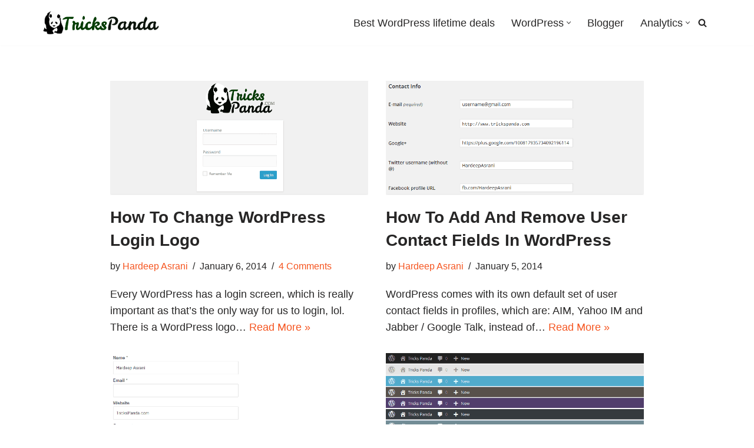

--- FILE ---
content_type: text/html; charset=UTF-8
request_url: https://www.trickspanda.com/page/11/
body_size: 16808
content:
<!DOCTYPE html>
<html lang="en-US">

<head><script>(function(w,i,g){w[g]=w[g]||[];if(typeof w[g].push=='function')w[g].push(i)})
(window,'GTM-MB8RLLL','google_tags_first_party');</script><script>(function(w,d,s,l){w[l]=w[l]||[];(function(){w[l].push(arguments);})('set', 'developer_id.dY2E1Nz', true);
		var f=d.getElementsByTagName(s)[0],
		j=d.createElement(s);j.async=true;j.src='/wju2/';
		f.parentNode.insertBefore(j,f);
		})(window,document,'script','dataLayer');</script>
	
	<meta charset="UTF-8">
	<meta name="viewport" content="width=device-width, initial-scale=1, minimum-scale=1">
	<link rel="profile" href="https://gmpg.org/xfn/11">
		<title>Tricks Panda</title>

<!-- Google Tag Manager for WordPress by gtm4wp.com -->
<script data-cfasync="false" data-pagespeed-no-defer>
	var gtm4wp_datalayer_name = "dataLayer";
	var dataLayer = dataLayer || [];
</script>
<!-- End Google Tag Manager for WordPress by gtm4wp.com --><meta name="dc.title" content="Tricks Panda">
<meta name="dc.description" content="Here you&#039;ll find tutorials, tips and tricks, reviews on WordPress, Google Analytics (GA4), Blogger and more.">
<meta name="dc.relation" content="https://www.trickspanda.com/page/11/">
<meta name="dc.source" content="https://www.trickspanda.com/">
<meta name="dc.language" content="en_US">
<meta name="description" content="Here you&#039;ll find tutorials, tips and tricks, reviews on WordPress, Google Analytics (GA4), Blogger and more.">
<meta name="robots" content="index, follow, max-snippet:-1, max-image-preview:large, max-video-preview:-1">
<link rel="canonical" href="">
<script id="website-schema" type="application/ld+json">{"@context":"https:\/\/schema.org","@type":"WebSite","name":"Tricks Panda","alternateName":"Tricks Panda","description":"Here you&#039;ll find tutorials, tips and tricks, reviews on WordPress, Google Analytics (GA4), Blogger and more.","url":"https:\/\/www.trickspanda.com"}</script>
<meta property="og:url" content="https://www.trickspanda.com/page/11/">
<meta property="og:site_name" content="Tricks Panda">
<meta property="og:locale" content="en_US">
<meta property="og:type" content="website">
<meta property="og:title" content="Tricks Panda">
<meta property="og:description" content="Here you&#039;ll find tutorials, tips and tricks, reviews on WordPress, Google Analytics (GA4), Blogger and more.">
<meta property="fb:pages" content="">
<meta property="fb:admins" content="">
<meta property="fb:app_id" content="">
<meta name="twitter:card" content="summary">
<meta name="twitter:site" content="">
<meta name="twitter:creator" content="@HardeepAsrani">
<meta name="twitter:title" content="Tricks Panda">
<meta name="twitter:description" content="Here you&#039;ll find tutorials, tips and tricks, reviews on WordPress, Google Analytics (GA4), Blogger and more.">
<link rel="alternate" type="application/rss+xml" title="Tricks Panda &raquo; Feed" href="https://www.trickspanda.com/feed/" />
<link rel="alternate" type="application/rss+xml" title="Tricks Panda &raquo; Comments Feed" href="https://www.trickspanda.com/comments/feed/" />
<script type="application/ld+json">{"@context":"https:\/\/schema.org","@type":"Organization","name":"Tricks Panda","url":"https:\/\/www.trickspanda.com","alternateName":"Tricks Panda","description":"Tricks Panda"}</script>
		<script type="application/ld+json">{"@context":"https:\/\/schema.org","name":"Breadcrumb","@type":"BreadcrumbList","itemListElement":[{"@type":"ListItem","position":1,"item":{"@type":"WebPage","id":"https:\/\/www.trickspanda.com\/page\/11#webpage","url":"https:\/\/www.trickspanda.com\/page\/11","name":"Page 11"}}]}</script>
<style id='wp-img-auto-sizes-contain-inline-css'>
img:is([sizes=auto i],[sizes^="auto," i]){contain-intrinsic-size:3000px 1500px}
/*# sourceURL=wp-img-auto-sizes-contain-inline-css */
</style>
<style id='wp-emoji-styles-inline-css'>

	img.wp-smiley, img.emoji {
		display: inline !important;
		border: none !important;
		box-shadow: none !important;
		height: 1em !important;
		width: 1em !important;
		margin: 0 0.07em !important;
		vertical-align: -0.1em !important;
		background: none !important;
		padding: 0 !important;
	}
/*# sourceURL=wp-emoji-styles-inline-css */
</style>
<style id='wp-block-library-inline-css'>
:root{--wp-block-synced-color:#7a00df;--wp-block-synced-color--rgb:122,0,223;--wp-bound-block-color:var(--wp-block-synced-color);--wp-editor-canvas-background:#ddd;--wp-admin-theme-color:#007cba;--wp-admin-theme-color--rgb:0,124,186;--wp-admin-theme-color-darker-10:#006ba1;--wp-admin-theme-color-darker-10--rgb:0,107,160.5;--wp-admin-theme-color-darker-20:#005a87;--wp-admin-theme-color-darker-20--rgb:0,90,135;--wp-admin-border-width-focus:2px}@media (min-resolution:192dpi){:root{--wp-admin-border-width-focus:1.5px}}.wp-element-button{cursor:pointer}:root .has-very-light-gray-background-color{background-color:#eee}:root .has-very-dark-gray-background-color{background-color:#313131}:root .has-very-light-gray-color{color:#eee}:root .has-very-dark-gray-color{color:#313131}:root .has-vivid-green-cyan-to-vivid-cyan-blue-gradient-background{background:linear-gradient(135deg,#00d084,#0693e3)}:root .has-purple-crush-gradient-background{background:linear-gradient(135deg,#34e2e4,#4721fb 50%,#ab1dfe)}:root .has-hazy-dawn-gradient-background{background:linear-gradient(135deg,#faaca8,#dad0ec)}:root .has-subdued-olive-gradient-background{background:linear-gradient(135deg,#fafae1,#67a671)}:root .has-atomic-cream-gradient-background{background:linear-gradient(135deg,#fdd79a,#004a59)}:root .has-nightshade-gradient-background{background:linear-gradient(135deg,#330968,#31cdcf)}:root .has-midnight-gradient-background{background:linear-gradient(135deg,#020381,#2874fc)}:root{--wp--preset--font-size--normal:16px;--wp--preset--font-size--huge:42px}.has-regular-font-size{font-size:1em}.has-larger-font-size{font-size:2.625em}.has-normal-font-size{font-size:var(--wp--preset--font-size--normal)}.has-huge-font-size{font-size:var(--wp--preset--font-size--huge)}.has-text-align-center{text-align:center}.has-text-align-left{text-align:left}.has-text-align-right{text-align:right}.has-fit-text{white-space:nowrap!important}#end-resizable-editor-section{display:none}.aligncenter{clear:both}.items-justified-left{justify-content:flex-start}.items-justified-center{justify-content:center}.items-justified-right{justify-content:flex-end}.items-justified-space-between{justify-content:space-between}.screen-reader-text{border:0;clip-path:inset(50%);height:1px;margin:-1px;overflow:hidden;padding:0;position:absolute;width:1px;word-wrap:normal!important}.screen-reader-text:focus{background-color:#ddd;clip-path:none;color:#444;display:block;font-size:1em;height:auto;left:5px;line-height:normal;padding:15px 23px 14px;text-decoration:none;top:5px;width:auto;z-index:100000}html :where(.has-border-color){border-style:solid}html :where([style*=border-top-color]){border-top-style:solid}html :where([style*=border-right-color]){border-right-style:solid}html :where([style*=border-bottom-color]){border-bottom-style:solid}html :where([style*=border-left-color]){border-left-style:solid}html :where([style*=border-width]){border-style:solid}html :where([style*=border-top-width]){border-top-style:solid}html :where([style*=border-right-width]){border-right-style:solid}html :where([style*=border-bottom-width]){border-bottom-style:solid}html :where([style*=border-left-width]){border-left-style:solid}html :where(img[class*=wp-image-]){height:auto;max-width:100%}:where(figure){margin:0 0 1em}html :where(.is-position-sticky){--wp-admin--admin-bar--position-offset:var(--wp-admin--admin-bar--height,0px)}@media screen and (max-width:600px){html :where(.is-position-sticky){--wp-admin--admin-bar--position-offset:0px}}

/*# sourceURL=wp-block-library-inline-css */
</style><style id='wp-block-paragraph-inline-css'>
.is-small-text{font-size:.875em}.is-regular-text{font-size:1em}.is-large-text{font-size:2.25em}.is-larger-text{font-size:3em}.has-drop-cap:not(:focus):first-letter{float:left;font-size:8.4em;font-style:normal;font-weight:100;line-height:.68;margin:.05em .1em 0 0;text-transform:uppercase}body.rtl .has-drop-cap:not(:focus):first-letter{float:none;margin-left:.1em}p.has-drop-cap.has-background{overflow:hidden}:root :where(p.has-background){padding:1.25em 2.375em}:where(p.has-text-color:not(.has-link-color)) a{color:inherit}p.has-text-align-left[style*="writing-mode:vertical-lr"],p.has-text-align-right[style*="writing-mode:vertical-rl"]{rotate:180deg}
/*# sourceURL=https://www.trickspanda.com/wp-includes/blocks/paragraph/style.min.css */
</style>
<style id='global-styles-inline-css'>
:root{--wp--preset--aspect-ratio--square: 1;--wp--preset--aspect-ratio--4-3: 4/3;--wp--preset--aspect-ratio--3-4: 3/4;--wp--preset--aspect-ratio--3-2: 3/2;--wp--preset--aspect-ratio--2-3: 2/3;--wp--preset--aspect-ratio--16-9: 16/9;--wp--preset--aspect-ratio--9-16: 9/16;--wp--preset--color--black: #000000;--wp--preset--color--cyan-bluish-gray: #abb8c3;--wp--preset--color--white: #ffffff;--wp--preset--color--pale-pink: #f78da7;--wp--preset--color--vivid-red: #cf2e2e;--wp--preset--color--luminous-vivid-orange: #ff6900;--wp--preset--color--luminous-vivid-amber: #fcb900;--wp--preset--color--light-green-cyan: #7bdcb5;--wp--preset--color--vivid-green-cyan: #00d084;--wp--preset--color--pale-cyan-blue: #8ed1fc;--wp--preset--color--vivid-cyan-blue: #0693e3;--wp--preset--color--vivid-purple: #9b51e0;--wp--preset--color--neve-link-color: var(--nv-primary-accent);--wp--preset--color--neve-link-hover-color: var(--nv-secondary-accent);--wp--preset--color--nv-site-bg: var(--nv-site-bg);--wp--preset--color--nv-light-bg: var(--nv-light-bg);--wp--preset--color--nv-dark-bg: var(--nv-dark-bg);--wp--preset--color--neve-text-color: var(--nv-text-color);--wp--preset--color--nv-text-dark-bg: var(--nv-text-dark-bg);--wp--preset--color--nv-c-1: var(--nv-c-1);--wp--preset--color--nv-c-2: var(--nv-c-2);--wp--preset--gradient--vivid-cyan-blue-to-vivid-purple: linear-gradient(135deg,rgb(6,147,227) 0%,rgb(155,81,224) 100%);--wp--preset--gradient--light-green-cyan-to-vivid-green-cyan: linear-gradient(135deg,rgb(122,220,180) 0%,rgb(0,208,130) 100%);--wp--preset--gradient--luminous-vivid-amber-to-luminous-vivid-orange: linear-gradient(135deg,rgb(252,185,0) 0%,rgb(255,105,0) 100%);--wp--preset--gradient--luminous-vivid-orange-to-vivid-red: linear-gradient(135deg,rgb(255,105,0) 0%,rgb(207,46,46) 100%);--wp--preset--gradient--very-light-gray-to-cyan-bluish-gray: linear-gradient(135deg,rgb(238,238,238) 0%,rgb(169,184,195) 100%);--wp--preset--gradient--cool-to-warm-spectrum: linear-gradient(135deg,rgb(74,234,220) 0%,rgb(151,120,209) 20%,rgb(207,42,186) 40%,rgb(238,44,130) 60%,rgb(251,105,98) 80%,rgb(254,248,76) 100%);--wp--preset--gradient--blush-light-purple: linear-gradient(135deg,rgb(255,206,236) 0%,rgb(152,150,240) 100%);--wp--preset--gradient--blush-bordeaux: linear-gradient(135deg,rgb(254,205,165) 0%,rgb(254,45,45) 50%,rgb(107,0,62) 100%);--wp--preset--gradient--luminous-dusk: linear-gradient(135deg,rgb(255,203,112) 0%,rgb(199,81,192) 50%,rgb(65,88,208) 100%);--wp--preset--gradient--pale-ocean: linear-gradient(135deg,rgb(255,245,203) 0%,rgb(182,227,212) 50%,rgb(51,167,181) 100%);--wp--preset--gradient--electric-grass: linear-gradient(135deg,rgb(202,248,128) 0%,rgb(113,206,126) 100%);--wp--preset--gradient--midnight: linear-gradient(135deg,rgb(2,3,129) 0%,rgb(40,116,252) 100%);--wp--preset--font-size--small: 13px;--wp--preset--font-size--medium: 20px;--wp--preset--font-size--large: 36px;--wp--preset--font-size--x-large: 42px;--wp--preset--spacing--20: 0.44rem;--wp--preset--spacing--30: 0.67rem;--wp--preset--spacing--40: 1rem;--wp--preset--spacing--50: 1.5rem;--wp--preset--spacing--60: 2.25rem;--wp--preset--spacing--70: 3.38rem;--wp--preset--spacing--80: 5.06rem;--wp--preset--shadow--natural: 6px 6px 9px rgba(0, 0, 0, 0.2);--wp--preset--shadow--deep: 12px 12px 50px rgba(0, 0, 0, 0.4);--wp--preset--shadow--sharp: 6px 6px 0px rgba(0, 0, 0, 0.2);--wp--preset--shadow--outlined: 6px 6px 0px -3px rgb(255, 255, 255), 6px 6px rgb(0, 0, 0);--wp--preset--shadow--crisp: 6px 6px 0px rgb(0, 0, 0);}:where(.is-layout-flex){gap: 0.5em;}:where(.is-layout-grid){gap: 0.5em;}body .is-layout-flex{display: flex;}.is-layout-flex{flex-wrap: wrap;align-items: center;}.is-layout-flex > :is(*, div){margin: 0;}body .is-layout-grid{display: grid;}.is-layout-grid > :is(*, div){margin: 0;}:where(.wp-block-columns.is-layout-flex){gap: 2em;}:where(.wp-block-columns.is-layout-grid){gap: 2em;}:where(.wp-block-post-template.is-layout-flex){gap: 1.25em;}:where(.wp-block-post-template.is-layout-grid){gap: 1.25em;}.has-black-color{color: var(--wp--preset--color--black) !important;}.has-cyan-bluish-gray-color{color: var(--wp--preset--color--cyan-bluish-gray) !important;}.has-white-color{color: var(--wp--preset--color--white) !important;}.has-pale-pink-color{color: var(--wp--preset--color--pale-pink) !important;}.has-vivid-red-color{color: var(--wp--preset--color--vivid-red) !important;}.has-luminous-vivid-orange-color{color: var(--wp--preset--color--luminous-vivid-orange) !important;}.has-luminous-vivid-amber-color{color: var(--wp--preset--color--luminous-vivid-amber) !important;}.has-light-green-cyan-color{color: var(--wp--preset--color--light-green-cyan) !important;}.has-vivid-green-cyan-color{color: var(--wp--preset--color--vivid-green-cyan) !important;}.has-pale-cyan-blue-color{color: var(--wp--preset--color--pale-cyan-blue) !important;}.has-vivid-cyan-blue-color{color: var(--wp--preset--color--vivid-cyan-blue) !important;}.has-vivid-purple-color{color: var(--wp--preset--color--vivid-purple) !important;}.has-neve-link-color-color{color: var(--wp--preset--color--neve-link-color) !important;}.has-neve-link-hover-color-color{color: var(--wp--preset--color--neve-link-hover-color) !important;}.has-nv-site-bg-color{color: var(--wp--preset--color--nv-site-bg) !important;}.has-nv-light-bg-color{color: var(--wp--preset--color--nv-light-bg) !important;}.has-nv-dark-bg-color{color: var(--wp--preset--color--nv-dark-bg) !important;}.has-neve-text-color-color{color: var(--wp--preset--color--neve-text-color) !important;}.has-nv-text-dark-bg-color{color: var(--wp--preset--color--nv-text-dark-bg) !important;}.has-nv-c-1-color{color: var(--wp--preset--color--nv-c-1) !important;}.has-nv-c-2-color{color: var(--wp--preset--color--nv-c-2) !important;}.has-black-background-color{background-color: var(--wp--preset--color--black) !important;}.has-cyan-bluish-gray-background-color{background-color: var(--wp--preset--color--cyan-bluish-gray) !important;}.has-white-background-color{background-color: var(--wp--preset--color--white) !important;}.has-pale-pink-background-color{background-color: var(--wp--preset--color--pale-pink) !important;}.has-vivid-red-background-color{background-color: var(--wp--preset--color--vivid-red) !important;}.has-luminous-vivid-orange-background-color{background-color: var(--wp--preset--color--luminous-vivid-orange) !important;}.has-luminous-vivid-amber-background-color{background-color: var(--wp--preset--color--luminous-vivid-amber) !important;}.has-light-green-cyan-background-color{background-color: var(--wp--preset--color--light-green-cyan) !important;}.has-vivid-green-cyan-background-color{background-color: var(--wp--preset--color--vivid-green-cyan) !important;}.has-pale-cyan-blue-background-color{background-color: var(--wp--preset--color--pale-cyan-blue) !important;}.has-vivid-cyan-blue-background-color{background-color: var(--wp--preset--color--vivid-cyan-blue) !important;}.has-vivid-purple-background-color{background-color: var(--wp--preset--color--vivid-purple) !important;}.has-neve-link-color-background-color{background-color: var(--wp--preset--color--neve-link-color) !important;}.has-neve-link-hover-color-background-color{background-color: var(--wp--preset--color--neve-link-hover-color) !important;}.has-nv-site-bg-background-color{background-color: var(--wp--preset--color--nv-site-bg) !important;}.has-nv-light-bg-background-color{background-color: var(--wp--preset--color--nv-light-bg) !important;}.has-nv-dark-bg-background-color{background-color: var(--wp--preset--color--nv-dark-bg) !important;}.has-neve-text-color-background-color{background-color: var(--wp--preset--color--neve-text-color) !important;}.has-nv-text-dark-bg-background-color{background-color: var(--wp--preset--color--nv-text-dark-bg) !important;}.has-nv-c-1-background-color{background-color: var(--wp--preset--color--nv-c-1) !important;}.has-nv-c-2-background-color{background-color: var(--wp--preset--color--nv-c-2) !important;}.has-black-border-color{border-color: var(--wp--preset--color--black) !important;}.has-cyan-bluish-gray-border-color{border-color: var(--wp--preset--color--cyan-bluish-gray) !important;}.has-white-border-color{border-color: var(--wp--preset--color--white) !important;}.has-pale-pink-border-color{border-color: var(--wp--preset--color--pale-pink) !important;}.has-vivid-red-border-color{border-color: var(--wp--preset--color--vivid-red) !important;}.has-luminous-vivid-orange-border-color{border-color: var(--wp--preset--color--luminous-vivid-orange) !important;}.has-luminous-vivid-amber-border-color{border-color: var(--wp--preset--color--luminous-vivid-amber) !important;}.has-light-green-cyan-border-color{border-color: var(--wp--preset--color--light-green-cyan) !important;}.has-vivid-green-cyan-border-color{border-color: var(--wp--preset--color--vivid-green-cyan) !important;}.has-pale-cyan-blue-border-color{border-color: var(--wp--preset--color--pale-cyan-blue) !important;}.has-vivid-cyan-blue-border-color{border-color: var(--wp--preset--color--vivid-cyan-blue) !important;}.has-vivid-purple-border-color{border-color: var(--wp--preset--color--vivid-purple) !important;}.has-neve-link-color-border-color{border-color: var(--wp--preset--color--neve-link-color) !important;}.has-neve-link-hover-color-border-color{border-color: var(--wp--preset--color--neve-link-hover-color) !important;}.has-nv-site-bg-border-color{border-color: var(--wp--preset--color--nv-site-bg) !important;}.has-nv-light-bg-border-color{border-color: var(--wp--preset--color--nv-light-bg) !important;}.has-nv-dark-bg-border-color{border-color: var(--wp--preset--color--nv-dark-bg) !important;}.has-neve-text-color-border-color{border-color: var(--wp--preset--color--neve-text-color) !important;}.has-nv-text-dark-bg-border-color{border-color: var(--wp--preset--color--nv-text-dark-bg) !important;}.has-nv-c-1-border-color{border-color: var(--wp--preset--color--nv-c-1) !important;}.has-nv-c-2-border-color{border-color: var(--wp--preset--color--nv-c-2) !important;}.has-vivid-cyan-blue-to-vivid-purple-gradient-background{background: var(--wp--preset--gradient--vivid-cyan-blue-to-vivid-purple) !important;}.has-light-green-cyan-to-vivid-green-cyan-gradient-background{background: var(--wp--preset--gradient--light-green-cyan-to-vivid-green-cyan) !important;}.has-luminous-vivid-amber-to-luminous-vivid-orange-gradient-background{background: var(--wp--preset--gradient--luminous-vivid-amber-to-luminous-vivid-orange) !important;}.has-luminous-vivid-orange-to-vivid-red-gradient-background{background: var(--wp--preset--gradient--luminous-vivid-orange-to-vivid-red) !important;}.has-very-light-gray-to-cyan-bluish-gray-gradient-background{background: var(--wp--preset--gradient--very-light-gray-to-cyan-bluish-gray) !important;}.has-cool-to-warm-spectrum-gradient-background{background: var(--wp--preset--gradient--cool-to-warm-spectrum) !important;}.has-blush-light-purple-gradient-background{background: var(--wp--preset--gradient--blush-light-purple) !important;}.has-blush-bordeaux-gradient-background{background: var(--wp--preset--gradient--blush-bordeaux) !important;}.has-luminous-dusk-gradient-background{background: var(--wp--preset--gradient--luminous-dusk) !important;}.has-pale-ocean-gradient-background{background: var(--wp--preset--gradient--pale-ocean) !important;}.has-electric-grass-gradient-background{background: var(--wp--preset--gradient--electric-grass) !important;}.has-midnight-gradient-background{background: var(--wp--preset--gradient--midnight) !important;}.has-small-font-size{font-size: var(--wp--preset--font-size--small) !important;}.has-medium-font-size{font-size: var(--wp--preset--font-size--medium) !important;}.has-large-font-size{font-size: var(--wp--preset--font-size--large) !important;}.has-x-large-font-size{font-size: var(--wp--preset--font-size--x-large) !important;}
/*# sourceURL=global-styles-inline-css */
</style>

<style id='classic-theme-styles-inline-css'>
/*! This file is auto-generated */
.wp-block-button__link{color:#fff;background-color:#32373c;border-radius:9999px;box-shadow:none;text-decoration:none;padding:calc(.667em + 2px) calc(1.333em + 2px);font-size:1.125em}.wp-block-file__button{background:#32373c;color:#fff;text-decoration:none}
/*# sourceURL=/wp-includes/css/classic-themes.min.css */
</style>
<link rel='stylesheet' id='neve-style-css' href='https://www.trickspanda.com/wp-content/themes/neve/style-main-new.min.css?ver=4.2.2' media='all' />
<style id='neve-style-inline-css'>
.is-menu-sidebar .header-menu-sidebar { visibility: visible; }.is-menu-sidebar.menu_sidebar_slide_left .header-menu-sidebar { transform: translate3d(0, 0, 0); left: 0; }.is-menu-sidebar.menu_sidebar_slide_right .header-menu-sidebar { transform: translate3d(0, 0, 0); right: 0; }.is-menu-sidebar.menu_sidebar_pull_right .header-menu-sidebar, .is-menu-sidebar.menu_sidebar_pull_left .header-menu-sidebar { transform: translateX(0); }.is-menu-sidebar.menu_sidebar_dropdown .header-menu-sidebar { height: auto; }.is-menu-sidebar.menu_sidebar_dropdown .header-menu-sidebar-inner { max-height: 400px; padding: 20px 0; }.is-menu-sidebar.menu_sidebar_full_canvas .header-menu-sidebar { opacity: 1; }.header-menu-sidebar .menu-item-nav-search:not(.floating) { pointer-events: none; }.header-menu-sidebar .menu-item-nav-search .is-menu-sidebar { pointer-events: unset; }
.nv-meta-list li.meta:not(:last-child):after { content:"/" }.nv-meta-list .no-mobile{
			display:none;
		}.nv-meta-list li.last::after{
			content: ""!important;
		}@media (min-width: 769px) {
			.nv-meta-list .no-mobile {
				display: inline-block;
			}
			.nv-meta-list li.last:not(:last-child)::after {
		 		content: "/" !important;
			}
		}
.nav-ul li .caret svg, .nav-ul li .caret img{width:var(--smiconsize, 0.5em);height:var(--smiconsize, 0.5em);}.nav-ul .sub-menu li {border-style: var(--itembstyle);}
 :root{ --container: 748px;--postwidth:100%; --primarybtnbg: var(--nv-primary-accent); --secondarybtnbg: var(--nv-primary-accent); --primarybtnhoverbg: var(--nv-primary-accent); --primarybtncolor: #fff; --secondarybtncolor: #ffffff; --primarybtnhovercolor: #fff; --secondarybtnhovercolor: var(--nv-primary-accent);--primarybtnborderradius:3px;--secondarybtnborderradius:3px;--btnpadding:13px 15px;--primarybtnpadding:13px 15px;--secondarybtnpadding:13px 15px; --bodyfontfamily: Arial,Helvetica,sans-serif; --bodyfontsize: 15px; --bodylineheight: 1.6em; --bodyletterspacing: 0px; --bodyfontweight: 400; --bodytexttransform: none; --h1fontsize: 36px; --h1fontweight: 700; --h1lineheight: 1.2; --h1letterspacing: 0px; --h1texttransform: none; --h2fontsize: 28px; --h2fontweight: 700; --h2lineheight: 1.3; --h2letterspacing: 0px; --h2texttransform: none; --h3fontsize: 24px; --h3fontweight: 700; --h3lineheight: 1.4; --h3letterspacing: 0px; --h3texttransform: none; --h4fontsize: 20px; --h4fontweight: 700; --h4lineheight: 1.6; --h4letterspacing: 0px; --h4texttransform: none; --h5fontsize: 16px; --h5fontweight: 700; --h5lineheight: 1.6; --h5letterspacing: 0px; --h5texttransform: none; --h6fontsize: 14px; --h6fontweight: 700; --h6lineheight: 1.6; --h6letterspacing: 0px; --h6texttransform: none;--formfieldborderwidth:2px;--formfieldborderradius:3px; --formfieldbgcolor: var(--nv-site-bg); --formfieldbordercolor: #dddddd; --formfieldcolor: var(--nv-text-color);--formfieldpadding:10px 12px; } .nv-index-posts{ --borderradius:0px; } .has-neve-button-color-color{ color: var(--nv-primary-accent)!important; } .has-neve-button-color-background-color{ background-color: var(--nv-primary-accent)!important; } .single-post-container .alignfull > [class*="__inner-container"], .single-post-container .alignwide > [class*="__inner-container"]{ max-width:718px } .nv-meta-list{ --avatarsize: 20px; } .single .nv-meta-list{ --avatarsize: 20px; } .neve-main{ --boxshadow:0 1px 3px -2px rgba(0, 0, 0, 0.12), 0 1px 2px rgba(0, 0, 0, 0.1); } .nv-is-boxed.nv-comments-wrap{ --padding:20px; } .nv-is-boxed.comment-respond{ --padding:20px; } .single:not(.single-product), .page{ --c-vspace:0 0 0 0;; } .scroll-to-top{ --color: var(--nv-text-dark-bg);--padding:8px 10px; --borderradius: 3px; --bgcolor: var(--nv-primary-accent); --hovercolor: var(--nv-text-dark-bg); --hoverbgcolor: var(--nv-primary-accent);--size:16px; } .global-styled{ --bgcolor: var(--nv-site-bg); } .header-top{ --rowbcolor: var(--nv-light-bg); --color: var(--nv-text-color); --bgcolor: #f0f0f0; } .header-main{ --rowbcolor: var(--nv-light-bg); --color: var(--nv-text-color); --bgcolor: #ffffff; } .header-bottom{ --rowbcolor: var(--nv-light-bg); --color: var(--nv-text-color); --bgcolor: #ffffff; } .header-menu-sidebar-bg{ --justify: flex-start; --textalign: left;--flexg: 1;--wrapdropdownwidth: auto; --color: var(--nv-text-color); --bgcolor: #ffffff; } .header-menu-sidebar{ width: 350px; } .builder-item--logo{ --maxwidth: 120px; --fs: 24px;--padding:10px 0;--margin:0; --textalign: left;--justify: flex-start; } .builder-item--nav-icon{ --label-margin:0 5px 0 0;;--padding:10px 15px;--margin:0; } .builder-item--primary-menu{ --color: var(--nv-text-color); --hovercolor: var(--nv-secondary-accent); --hovertextcolor: var(--nv-text-color); --activecolor: var(--nv-primary-accent); --spacing: 20px; --height: 25px; --smiconsize: 7px;--padding:0;--margin:0; --fontsize: 1em; --lineheight: 1.6; --letterspacing: 0px; --fontweight: 500; --texttransform: none; --iconsize: 1em; } .builder-item--primary-menu .sub-menu{ --bstyle: none; --itembstyle: none; } .hfg-is-group.has-primary-menu .inherit-ff{ --inheritedfw: 500; } .builder-item--header_search_responsive{ --iconsize: 15px; --formfieldfontsize: 14px;--formfieldborderwidth:1px;--formfieldborderradius:1px; --height: 40px;--padding:0 10px;--margin:0; } .footer-top-inner .row{ grid-template-columns:1fr 1fr 1fr; --valign: flex-start; } .footer-top{ --rowbcolor: var(--nv-light-bg); --color: var(--nv-text-color); --bgcolor: #ffffff; } .footer-main-inner .row{ grid-template-columns:1fr 1fr 1fr; --valign: flex-start; } .footer-main{ --rowbcolor: var(--nv-light-bg); --color: var(--nv-text-color); --bgcolor: var(--nv-site-bg); } .footer-bottom-inner .row{ grid-template-columns:1fr 1fr 1fr; --valign: flex-start; } .footer-bottom{ --rowbcolor: var(--nv-light-bg); --color: var(--nv-text-dark-bg); --bgcolor: #24292e; } .builder-item--footer_copyright{ --padding:0;--margin:0; --fontsize: 1em; --lineheight: 1.6; --letterspacing: 0px; --fontweight: 500; --texttransform: none; --iconsize: 1em; --textalign: left;--justify: flex-start; } .builder-item--widget-area-4{ --padding:0;--margin:0; --textalign: left;--justify: flex-start; } .page_header-top{ --rowbcolor: var(--nv-light-bg); --color: var(--nv-text-color); --bgcolor: #ffffff; } .page_header-bottom{ --rowbcolor: var(--nv-light-bg); --color: var(--nv-text-color); --bgcolor: #ffffff; } @media(min-width: 576px){ :root{ --container: 992px;--postwidth:50%;--btnpadding:13px 15px;--primarybtnpadding:13px 15px;--secondarybtnpadding:13px 15px; --bodyfontsize: 16px; --bodylineheight: 1.6em; --bodyletterspacing: 0px; --h1fontsize: 38px; --h1lineheight: 1.2; --h1letterspacing: 0px; --h2fontsize: 30px; --h2lineheight: 1.2; --h2letterspacing: 0px; --h3fontsize: 26px; --h3lineheight: 1.4; --h3letterspacing: 0px; --h4fontsize: 22px; --h4lineheight: 1.5; --h4letterspacing: 0px; --h5fontsize: 18px; --h5lineheight: 1.6; --h5letterspacing: 0px; --h6fontsize: 14px; --h6lineheight: 1.6; --h6letterspacing: 0px; } .single-post-container .alignfull > [class*="__inner-container"], .single-post-container .alignwide > [class*="__inner-container"]{ max-width:962px } .nv-meta-list{ --avatarsize: 20px; } .single .nv-meta-list{ --avatarsize: 20px; } .nv-is-boxed.nv-comments-wrap{ --padding:30px; } .nv-is-boxed.comment-respond{ --padding:30px; } .single:not(.single-product), .page{ --c-vspace:0 0 0 0;; } .scroll-to-top{ --padding:8px 10px;--size:16px; } .header-menu-sidebar-bg{ --justify: flex-start; --textalign: left;--flexg: 1;--wrapdropdownwidth: auto; } .header-menu-sidebar{ width: 350px; } .builder-item--logo{ --maxwidth: 120px; --fs: 24px;--padding:10px 0;--margin:0; --textalign: left;--justify: flex-start; } .builder-item--nav-icon{ --label-margin:0 5px 0 0;;--padding:10px 15px;--margin:0; } .builder-item--primary-menu{ --spacing: 20px; --height: 25px; --smiconsize: 7px;--padding:0;--margin:0; --fontsize: 1em; --lineheight: 1.6; --letterspacing: 0px; --iconsize: 1em; } .builder-item--header_search_responsive{ --formfieldfontsize: 14px;--formfieldborderwidth:1px;--formfieldborderradius:1px; --height: 40px;--padding:0 10px;--margin:0; } .builder-item--footer_copyright{ --padding:0;--margin:0; --fontsize: 1em; --lineheight: 1.6; --letterspacing: 0px; --iconsize: 1em; --textalign: left;--justify: flex-start; } .builder-item--widget-area-4{ --padding:0;--margin:0; --textalign: left;--justify: flex-start; } }@media(min-width: 960px){ :root{ --container: 1170px;--postwidth:50%;--btnpadding:13px 15px;--primarybtnpadding:13px 15px;--secondarybtnpadding:13px 15px; --bodyfontsize: 18px; --bodylineheight: 1.6em; --bodyletterspacing: 0px; --h1fontsize: 40px; --h1lineheight: 1.1; --h1letterspacing: 0px; --h2fontsize: 32px; --h2lineheight: 1.2; --h2letterspacing: 0px; --h3fontsize: 28px; --h3lineheight: 1.4; --h3letterspacing: 0px; --h4fontsize: 24px; --h4lineheight: 1.5; --h4letterspacing: 0px; --h5fontsize: 20px; --h5lineheight: 1.6; --h5letterspacing: 0px; --h6fontsize: 16px; --h6lineheight: 1.6; --h6letterspacing: 0px; } body:not(.single):not(.archive):not(.blog):not(.search):not(.error404) .neve-main > .container .col, body.post-type-archive-course .neve-main > .container .col, body.post-type-archive-llms_membership .neve-main > .container .col{ max-width: 100%; } body:not(.single):not(.archive):not(.blog):not(.search):not(.error404) .nv-sidebar-wrap, body.post-type-archive-course .nv-sidebar-wrap, body.post-type-archive-llms_membership .nv-sidebar-wrap{ max-width: 0%; } .neve-main > .archive-container .nv-index-posts.col{ max-width: 80%; } .neve-main > .archive-container .nv-sidebar-wrap{ max-width: 20%; } .neve-main > .single-post-container .nv-single-post-wrap.col{ max-width: 70%; } .single-post-container .alignfull > [class*="__inner-container"], .single-post-container .alignwide > [class*="__inner-container"]{ max-width:789px } .container-fluid.single-post-container .alignfull > [class*="__inner-container"], .container-fluid.single-post-container .alignwide > [class*="__inner-container"]{ max-width:calc(70% + 15px) } .neve-main > .single-post-container .nv-sidebar-wrap{ max-width: 30%; } .nv-meta-list{ --avatarsize: 20px; } .single .nv-meta-list{ --avatarsize: 20px; } .nv-is-boxed.nv-comments-wrap{ --padding:40px; } .nv-is-boxed.comment-respond{ --padding:40px; } .single:not(.single-product), .page{ --c-vspace:0 0 0 0;; } .scroll-to-top{ --padding:8px 10px;--size:16px; } .header-menu-sidebar-bg{ --justify: flex-start; --textalign: left;--flexg: 1;--wrapdropdownwidth: auto; } .header-menu-sidebar{ width: 350px; } .builder-item--logo{ --maxwidth: 200px; --fs: 24px;--padding:10px 0;--margin:0; --textalign: left;--justify: flex-start; } .builder-item--nav-icon{ --label-margin:0 5px 0 0;;--padding:10px 15px;--margin:0; } .builder-item--primary-menu{ --spacing: 20px; --height: 25px; --smiconsize: 7px;--padding:0;--margin:0; --fontsize: 1em; --lineheight: 1.6; --letterspacing: 0px; --iconsize: 1em; } .builder-item--header_search_responsive{ --formfieldfontsize: 14px;--formfieldborderwidth:1px;--formfieldborderradius:1px; --height: 40px;--padding:0 10px;--margin:0; } .builder-item--footer_copyright{ --padding:0;--margin:0; --fontsize: 1em; --lineheight: 1.6; --letterspacing: 0px; --iconsize: 1em; --textalign: left;--justify: flex-start; } .builder-item--widget-area-4{ --padding:0;--margin:0; --textalign: left;--justify: flex-start; } }.scroll-to-top {right: 20px; border: none; position: fixed; bottom: 30px; display: none; opacity: 0; visibility: hidden; transition: opacity 0.3s ease-in-out, visibility 0.3s ease-in-out; align-items: center; justify-content: center; z-index: 999; } @supports (-webkit-overflow-scrolling: touch) { .scroll-to-top { bottom: 74px; } } .scroll-to-top.image { background-position: center; } .scroll-to-top .scroll-to-top-image { width: 100%; height: 100%; } .scroll-to-top .scroll-to-top-label { margin: 0; padding: 5px; } .scroll-to-top:hover { text-decoration: none; } .scroll-to-top.scroll-to-top-left {left: 20px; right: unset;} .scroll-to-top.scroll-show-mobile { display: flex; } @media (min-width: 960px) { .scroll-to-top { display: flex; } }.scroll-to-top { color: var(--color); padding: var(--padding); border-radius: var(--borderradius); background: var(--bgcolor); } .scroll-to-top:hover, .scroll-to-top:focus { color: var(--hovercolor); background: var(--hoverbgcolor); } .scroll-to-top-icon, .scroll-to-top.image .scroll-to-top-image { width: var(--size); height: var(--size); } .scroll-to-top-image { background-image: var(--bgimage); background-size: cover; }:root{--nv-primary-accent:#f16334;--nv-secondary-accent:#f55520;--nv-site-bg:#ffffff;--nv-light-bg:#f4f5f7;--nv-dark-bg:#121212;--nv-text-color:#272626;--nv-text-dark-bg:#ffffff;--nv-c-1:#00c200;--nv-c-2:#d52f1d;--nv-fallback-ff:Arial, Helvetica, sans-serif;}
/*# sourceURL=neve-style-inline-css */
</style>
<link rel='stylesheet' id='neve-blog-pro-css' href='https://www.trickspanda.com/wp-content/plugins/neve-pro-addon/includes/modules/blog_pro/assets/style.min.css?ver=3.2.4' media='all' />
<link rel="prev" href="https://www.trickspanda.com/page/10/"><link rel="https://api.w.org/" href="https://www.trickspanda.com/wp-json/" />
<!-- Google Tag Manager for WordPress by gtm4wp.com -->
<!-- GTM Container placement set to automatic -->
<script data-cfasync="false" data-pagespeed-no-defer>
	var dataLayer_content = {"visitorLoginState":"logged-out","visitorType":"visitor-logged-out","pagePostType":"frontpage"};
	dataLayer.push( dataLayer_content );
</script>
<script data-cfasync="false" data-pagespeed-no-defer>
(function(w,d,s,l,i){w[l]=w[l]||[];w[l].push({'gtm.start':
new Date().getTime(),event:'gtm.js'});var f=d.getElementsByTagName(s)[0],
j=d.createElement(s),dl=l!='dataLayer'?'&l='+l:'';j.async=true;j.src=
'//www.googletagmanager.com/gtm.js?id='+i+dl;f.parentNode.insertBefore(j,f);
})(window,document,'script','dataLayer','GTM-MB8RLLL');
</script>
<!-- End Google Tag Manager for WordPress by gtm4wp.com --><script type="text/javascript">
window.dataLayer = window.dataLayer || [];
['click', 'scroll', 'mousemove', 'touchstart'].forEach(function(e) {
    window.addEventListener(e, firstInteraction, {
        once: true
    });
});
var userInteracted = false;

function firstInteraction() {
    if (!userInteracted) {
        userInteracted = true;
        dataLayer.push({
            'event': 'firstInteraction',
            'userInteracted': true
        });
    }
}
// Paste your JS code here, don't include script tags
window.onload = function () {
  setTimeout(function () {
     var ad = document.createElement('ins');
      ad.className = 'AdSense';
      ad.style.display = 'block';
      ad.style.position = 'absolute';
      ad.style.top = '-1px';
      ad.style.height = '1px';
      document.body.appendChild(ad);
      var isAdBlockEnabled = !ad.clientHeight;
      document.body.removeChild(ad);
      console.log("Adblock enabled:" + isAdBlockEnabled);
      return isAdBlockEnabled;
      }, 3000);
};
!function(t,n,e,o,a){function d(t){var n=~~(Date.now()/3e5),o=document.createElement(e);o.async=!0,o.src=t+"?ts="+n;var a=document.getElementsByTagName(e)[0];a.parentNode.insertBefore(o,a)}t.MooTrackerObject=a,t[a]=t[a]||function(){return t[a].q?void t[a].q.push(arguments):void(t[a].q=[arguments])},window.attachEvent?window.attachEvent("onload",d.bind(this,o)):window.addEventListener("load",d.bind(this,o),!1)}(window,document,"script","//cdn.stat-track.com/statics/moosend-tracking.min.js","mootrack");
//tracker has to be initialized otherwise it will generate warnings and wont sendtracking events
mootrack('init', '9a17ebb7-475a-404f-923a-0841f90544d2');</script><style>.breadcrumb {list-style:none;margin:0;padding-inline-start:0;}.breadcrumb li {margin:0;display:inline-block;position:relative;}.breadcrumb li::after{content:' > ';margin-left:5px;margin-right:5px;}.breadcrumb li:last-child::after{display:none}</style><link rel="icon" href="https://www.trickspanda.com/wp-content/uploads/2016/06/1465582714favicon.png-150x150.png" sizes="32x32" />
<link rel="icon" href="https://www.trickspanda.com/wp-content/uploads/2016/06/1465582714favicon.png.png" sizes="192x192" />
<link rel="apple-touch-icon" href="https://www.trickspanda.com/wp-content/uploads/2016/06/1465582714favicon.png.png" />
<meta name="msapplication-TileImage" content="https://www.trickspanda.com/wp-content/uploads/2016/06/1465582714favicon.png.png" />

	</head>

<body  class="home blog paged wp-custom-logo paged-11 wp-theme-neve stk--is-neve-theme  nv-blog-grid nv-sidebar-full-width menu_sidebar_slide_left" id="neve_body"  >

<!-- GTM Container placement set to automatic -->
<!-- Google Tag Manager (noscript) -->
				<noscript><iframe src="https://www.googletagmanager.com/ns.html?id=GTM-MB8RLLL" height="0" width="0" style="display:none;visibility:hidden" aria-hidden="true"></iframe></noscript>
<!-- End Google Tag Manager (noscript) --><div class="wrapper">
	
	<header class="header"  >
		<a class="neve-skip-link show-on-focus" href="#content" >
			Skip to content		</a>
		<div id="header-grid"  class="hfg_header site-header">
	
<nav class="header--row header-main hide-on-mobile hide-on-tablet layout-full-contained nv-navbar header--row"
	data-row-id="main" data-show-on="desktop">

	<div
		class="header--row-inner header-main-inner">
		<div class="container">
			<div
				class="row row--wrapper"
				data-section="hfg_header_layout_main" >
				<div class="hfg-slot left"><div class="builder-item desktop-left"><div class="item--inner builder-item--logo"
		data-section="title_tagline"
		data-item-id="logo">
	
<div class="site-logo">
	<a class="brand" href="https://www.trickspanda.com/" aria-label="Tricks Panda Internet Tutorials" rel="home"><img width="577" height="118" src="https://www.trickspanda.com/wp-content/uploads/2016/06/Tricks-Panda-logo.png" class="neve-site-logo skip-lazy" alt="" data-variant="logo" decoding="async" fetchpriority="high" srcset="https://www.trickspanda.com/wp-content/uploads/2016/06/Tricks-Panda-logo.png 577w, https://www.trickspanda.com/wp-content/uploads/2016/06/Tricks-Panda-logo-300x61.png 300w, https://www.trickspanda.com/wp-content/uploads/2016/06/Tricks-Panda-logo-20x4.png 20w, https://www.trickspanda.com/wp-content/uploads/2016/06/Tricks-Panda-logo-250x51.png 250w" sizes="(max-width: 577px) 100vw, 577px" /></a></div>
	</div>

</div></div><div class="hfg-slot right"><div class="builder-item has-nav hfg-is-group has-primary-menu"><div class="item--inner builder-item--primary-menu has_menu"
		data-section="header_menu_primary"
		data-item-id="primary-menu">
	<div class="nv-nav-wrap">
	<div role="navigation" class="nav-menu-primary submenu-style-plain"
			aria-label="Primary Menu">

		<ul id="nv-primary-navigation-main" class="primary-menu-ul nav-ul menu-desktop"><li id="menu-item-3958" class="ltd menu-item menu-item-type-post_type menu-item-object-page menu-item-3958"><div class="wrap"><a href="https://www.trickspanda.com/lifetime-wordpress-deals/">Best WordPress lifetime deals</a></div></li>
<li id="menu-item-3559" class="menu-item menu-item-type-taxonomy menu-item-object-category menu-item-has-children menu-item-3559"><div class="wrap"><a href="https://www.trickspanda.com/category/wordpress/"><span class="menu-item-title-wrap dd-title">WordPress</span></a><div role="button" aria-pressed="false" aria-label="Open Submenu" tabindex="0" class="caret-wrap caret 2" style="margin-left:5px;"><span class="caret"><svg class="sub-menu-icon" aria-hidden="true" role="img" xmlns="http://www.w3.org/2000/svg" width="15" height="15" viewBox="0 0 15 15" style="transform:rotate(180deg)"><rect width="15" height="15" fill="none"/><path fill="currentColor" d="M14,12a1,1,0,0,1-.73-.32L7.5,5.47,1.76,11.65a1,1,0,0,1-1.4,0A1,1,0,0,1,.3,10.3l6.47-7a1,1,0,0,1,1.46,0l6.47,7a1,1,0,0,1-.06,1.4A1,1,0,0,1,14,12Z"/></svg></span></div></div>
<ul class="sub-menu">
	<li id="menu-item-13272" class="menu-item menu-item-type-taxonomy menu-item-object-category menu-item-13272"><div class="wrap"><a href="https://www.trickspanda.com/category/wordpress/woocommerce/">WooCommerce</a></div></li>
</ul>
</li>
<li id="menu-item-3561" class="menu-item menu-item-type-taxonomy menu-item-object-category menu-item-3561"><div class="wrap"><a href="https://www.trickspanda.com/category/blogger/">Blogger</a></div></li>
<li id="menu-item-13270" class="menu-item menu-item-type-taxonomy menu-item-object-category menu-item-has-children menu-item-13270"><div class="wrap"><a href="https://www.trickspanda.com/category/analytics/"><span class="menu-item-title-wrap dd-title">Analytics</span></a><div role="button" aria-pressed="false" aria-label="Open Submenu" tabindex="0" class="caret-wrap caret 5" style="margin-left:5px;"><span class="caret"><svg class="sub-menu-icon" aria-hidden="true" role="img" xmlns="http://www.w3.org/2000/svg" width="15" height="15" viewBox="0 0 15 15" style="transform:rotate(180deg)"><rect width="15" height="15" fill="none"/><path fill="currentColor" d="M14,12a1,1,0,0,1-.73-.32L7.5,5.47,1.76,11.65a1,1,0,0,1-1.4,0A1,1,0,0,1,.3,10.3l6.47-7a1,1,0,0,1,1.46,0l6.47,7a1,1,0,0,1-.06,1.4A1,1,0,0,1,14,12Z"/></svg></span></div></div>
<ul class="sub-menu">
	<li id="menu-item-3562" class="menu-item menu-item-type-taxonomy menu-item-object-category menu-item-3562"><div class="wrap"><a href="https://www.trickspanda.com/category/analytics/google-analytics/">Google Analytics</a></div></li>
	<li id="menu-item-13271" class="menu-item menu-item-type-taxonomy menu-item-object-category menu-item-13271"><div class="wrap"><a href="https://www.trickspanda.com/category/analytics/google-tag-manager/">Google Tag Manager</a></div></li>
</ul>
</li>
</ul>	</div>
</div>

	</div>

<div class="item--inner builder-item--header_search_responsive"
		data-section="header_search_responsive"
		data-item-id="header_search_responsive">
	<div class="nv-search-icon-component" >
	<div  class="menu-item-nav-search canvas">
		<a aria-label="Search" href="#" class="nv-icon nv-search" >
				<svg width="15" height="15" viewBox="0 0 1792 1792" xmlns="http://www.w3.org/2000/svg"><path d="M1216 832q0-185-131.5-316.5t-316.5-131.5-316.5 131.5-131.5 316.5 131.5 316.5 316.5 131.5 316.5-131.5 131.5-316.5zm512 832q0 52-38 90t-90 38q-54 0-90-38l-343-342q-179 124-399 124-143 0-273.5-55.5t-225-150-150-225-55.5-273.5 55.5-273.5 150-225 225-150 273.5-55.5 273.5 55.5 225 150 150 225 55.5 273.5q0 220-124 399l343 343q37 37 37 90z" /></svg>
			</a>		<div class="nv-nav-search" aria-label="search">
			<div class="form-wrap container responsive-search">
				
<form role="search"
	method="get"
	class="search-form"
	action="https://www.trickspanda.com/">
	<label>
		<span class="screen-reader-text">Search for...</span>
	</label>
	<input type="search"
		class="search-field"
		aria-label="Search"
		placeholder="Search for..."
		value=""
		name="s"/>
	<button type="submit"
			class="search-submit nv-submit"
			aria-label="Search">
					<span class="nv-search-icon-wrap">
				<span class="nv-icon nv-search" >
				<svg width="15" height="15" viewBox="0 0 1792 1792" xmlns="http://www.w3.org/2000/svg"><path d="M1216 832q0-185-131.5-316.5t-316.5-131.5-316.5 131.5-131.5 316.5 131.5 316.5 316.5 131.5 316.5-131.5 131.5-316.5zm512 832q0 52-38 90t-90 38q-54 0-90-38l-343-342q-179 124-399 124-143 0-273.5-55.5t-225-150-150-225-55.5-273.5 55.5-273.5 150-225 225-150 273.5-55.5 273.5 55.5 225 150 150 225 55.5 273.5q0 220-124 399l343 343q37 37 37 90z" /></svg>
			</span>			</span>
			</button>
	</form>
			</div>
							<div class="close-container container responsive-search">
					<button  class="close-responsive-search" aria-label="Close"
												>
						<svg width="50" height="50" viewBox="0 0 20 20" fill="#555555"><path d="M14.95 6.46L11.41 10l3.54 3.54l-1.41 1.41L10 11.42l-3.53 3.53l-1.42-1.42L8.58 10L5.05 6.47l1.42-1.42L10 8.58l3.54-3.53z"/></svg>
					</button>
				</div>
					</div>
	</div>
</div>
	</div>

</div></div>							</div>
		</div>
	</div>
</nav>


<nav class="header--row header-main hide-on-desktop layout-full-contained nv-navbar header--row"
	data-row-id="main" data-show-on="mobile">

	<div
		class="header--row-inner header-main-inner">
		<div class="container">
			<div
				class="row row--wrapper"
				data-section="hfg_header_layout_main" >
				<div class="hfg-slot left"><div class="builder-item tablet-left mobile-left"><div class="item--inner builder-item--logo"
		data-section="title_tagline"
		data-item-id="logo">
	
<div class="site-logo">
	<a class="brand" href="https://www.trickspanda.com/" aria-label="Tricks Panda Internet Tutorials" rel="home"><img width="577" height="118" src="https://www.trickspanda.com/wp-content/uploads/2016/06/Tricks-Panda-logo.png" class="neve-site-logo skip-lazy" alt="" data-variant="logo" decoding="async" srcset="https://www.trickspanda.com/wp-content/uploads/2016/06/Tricks-Panda-logo.png 577w, https://www.trickspanda.com/wp-content/uploads/2016/06/Tricks-Panda-logo-300x61.png 300w, https://www.trickspanda.com/wp-content/uploads/2016/06/Tricks-Panda-logo-20x4.png 20w, https://www.trickspanda.com/wp-content/uploads/2016/06/Tricks-Panda-logo-250x51.png 250w" sizes="(max-width: 577px) 100vw, 577px" /></a></div>
	</div>

</div></div><div class="hfg-slot right"><div class="builder-item tablet-right mobile-right"><div class="item--inner builder-item--nav-icon"
		data-section="header_menu_icon"
		data-item-id="nav-icon">
	<div class="menu-mobile-toggle item-button navbar-toggle-wrapper">
	<button type="button" class=" navbar-toggle"
			value="Navigation Menu"
					aria-label="Navigation Menu "
			aria-expanded="false" onclick="if('undefined' !== typeof toggleAriaClick ) { toggleAriaClick() }">
					<span class="bars">
				<span class="icon-bar"></span>
				<span class="icon-bar"></span>
				<span class="icon-bar"></span>
			</span>
					<span class="screen-reader-text">Navigation Menu</span>
	</button>
</div> <!--.navbar-toggle-wrapper-->


	</div>

</div></div>							</div>
		</div>
	</div>
</nav>

<div
		id="header-menu-sidebar" class="header-menu-sidebar tcb menu-sidebar-panel slide_left hfg-pe"
		data-row-id="sidebar">
	<div id="header-menu-sidebar-bg" class="header-menu-sidebar-bg">
				<div class="close-sidebar-panel navbar-toggle-wrapper">
			<button type="button" class="hamburger is-active  navbar-toggle active" 					value="Navigation Menu"
					aria-label="Navigation Menu "
					aria-expanded="false" onclick="if('undefined' !== typeof toggleAriaClick ) { toggleAriaClick() }">
								<span class="bars">
						<span class="icon-bar"></span>
						<span class="icon-bar"></span>
						<span class="icon-bar"></span>
					</span>
								<span class="screen-reader-text">
			Navigation Menu					</span>
			</button>
		</div>
					<div id="header-menu-sidebar-inner" class="header-menu-sidebar-inner tcb ">
						<div class="builder-item has-nav"><div class="item--inner builder-item--primary-menu has_menu"
		data-section="header_menu_primary"
		data-item-id="primary-menu">
	<div class="nv-nav-wrap">
	<div role="navigation" class="nav-menu-primary submenu-style-plain"
			aria-label="Primary Menu">

		<ul id="nv-primary-navigation-sidebar" class="primary-menu-ul nav-ul menu-mobile"><li class="ltd menu-item menu-item-type-post_type menu-item-object-page menu-item-3958"><div class="wrap"><a href="https://www.trickspanda.com/lifetime-wordpress-deals/">Best WordPress lifetime deals</a></div></li>
<li class="menu-item menu-item-type-taxonomy menu-item-object-category menu-item-has-children menu-item-3559"><div class="wrap"><a href="https://www.trickspanda.com/category/wordpress/"><span class="menu-item-title-wrap dd-title">WordPress</span></a><button tabindex="0" type="button" class="caret-wrap navbar-toggle 2 " style="margin-left:5px;"  aria-label="Toggle WordPress"><span class="caret"><svg class="sub-menu-icon" aria-hidden="true" role="img" xmlns="http://www.w3.org/2000/svg" width="15" height="15" viewBox="0 0 15 15" style="transform:rotate(180deg)"><rect width="15" height="15" fill="none"/><path fill="currentColor" d="M14,12a1,1,0,0,1-.73-.32L7.5,5.47,1.76,11.65a1,1,0,0,1-1.4,0A1,1,0,0,1,.3,10.3l6.47-7a1,1,0,0,1,1.46,0l6.47,7a1,1,0,0,1-.06,1.4A1,1,0,0,1,14,12Z"/></svg></span></button></div>
<ul class="sub-menu">
	<li class="menu-item menu-item-type-taxonomy menu-item-object-category menu-item-13272"><div class="wrap"><a href="https://www.trickspanda.com/category/wordpress/woocommerce/">WooCommerce</a></div></li>
</ul>
</li>
<li class="menu-item menu-item-type-taxonomy menu-item-object-category menu-item-3561"><div class="wrap"><a href="https://www.trickspanda.com/category/blogger/">Blogger</a></div></li>
<li class="menu-item menu-item-type-taxonomy menu-item-object-category menu-item-has-children menu-item-13270"><div class="wrap"><a href="https://www.trickspanda.com/category/analytics/"><span class="menu-item-title-wrap dd-title">Analytics</span></a><button tabindex="0" type="button" class="caret-wrap navbar-toggle 5 " style="margin-left:5px;"  aria-label="Toggle Analytics"><span class="caret"><svg class="sub-menu-icon" aria-hidden="true" role="img" xmlns="http://www.w3.org/2000/svg" width="15" height="15" viewBox="0 0 15 15" style="transform:rotate(180deg)"><rect width="15" height="15" fill="none"/><path fill="currentColor" d="M14,12a1,1,0,0,1-.73-.32L7.5,5.47,1.76,11.65a1,1,0,0,1-1.4,0A1,1,0,0,1,.3,10.3l6.47-7a1,1,0,0,1,1.46,0l6.47,7a1,1,0,0,1-.06,1.4A1,1,0,0,1,14,12Z"/></svg></span></button></div>
<ul class="sub-menu">
	<li class="menu-item menu-item-type-taxonomy menu-item-object-category menu-item-3562"><div class="wrap"><a href="https://www.trickspanda.com/category/analytics/google-analytics/">Google Analytics</a></div></li>
	<li class="menu-item menu-item-type-taxonomy menu-item-object-category menu-item-13271"><div class="wrap"><a href="https://www.trickspanda.com/category/analytics/google-tag-manager/">Google Tag Manager</a></div></li>
</ul>
</li>
</ul>	</div>
</div>

	</div>

</div>					</div>
	</div>
</div>
<div class="header-menu-sidebar-overlay hfg-ov hfg-pe" onclick="if('undefined' !== typeof toggleAriaClick ) { toggleAriaClick() }"></div>
</div>
<div id="page-header-grid"  class="hfg_page_header page-header">
	</div>
	</header>

	<style>.nav-ul li:focus-within .wrap.active + .sub-menu { opacity: 1; visibility: visible; }.nav-ul li.neve-mega-menu:focus-within .wrap.active + .sub-menu { display: grid; }.nav-ul li > .wrap { display: flex; align-items: center; position: relative; padding: 0 4px; }.nav-ul:not(.menu-mobile):not(.neve-mega-menu) > li > .wrap > a { padding-top: 1px }</style><style>.header-menu-sidebar .nav-ul li .wrap { padding: 0 4px; }.header-menu-sidebar .nav-ul li .wrap a { flex-grow: 1; display: flex; }.header-menu-sidebar .nav-ul li .wrap a .dd-title { width: var(--wrapdropdownwidth); }.header-menu-sidebar .nav-ul li .wrap button { border: 0; z-index: 1; background: 0; }.header-menu-sidebar .nav-ul li:not([class*=block]):not(.menu-item-has-children) > .wrap > a { padding-right: calc(1em + (18px*2)); text-wrap: wrap; white-space: normal;}.header-menu-sidebar .nav-ul li.menu-item-has-children:not([class*=block]) > .wrap > a { margin-right: calc(-1em - (18px*2)); padding-right: 46px;}</style>

	
	<main id="content" class="neve-main">

	<div class="container archive-container">

		
		<div class="row">
						<div class="nv-index-posts blog col">
				<div class="posts-wrapper"><article id="post-181" class="post-181 post type-post status-publish format-standard has-post-thumbnail hentry category-wordpress layout-grid ">

	<div class="article-content-col">
		<div class="content">
			<div class="nv-post-thumbnail-wrap img-wrap"><a href="https://www.trickspanda.com/change-wordpress-login-logo/" rel="bookmark" title="How To Change WordPress Login Logo"><img width="798" height="350" src="https://www.trickspanda.com/wp-content/uploads/2014/01/WordPress-Login.png" class="skip-lazy wp-post-image" alt="" decoding="async" srcset="https://www.trickspanda.com/wp-content/uploads/2014/01/WordPress-Login.png 798w, https://www.trickspanda.com/wp-content/uploads/2014/01/WordPress-Login-300x131.png 300w, https://www.trickspanda.com/wp-content/uploads/2014/01/WordPress-Login-768x337.png 768w, https://www.trickspanda.com/wp-content/uploads/2014/01/WordPress-Login-20x9.png 20w" sizes="(max-width: 798px) 100vw, 798px" /></a></div><h2 class="blog-entry-title entry-title"><a href="https://www.trickspanda.com/change-wordpress-login-logo/" rel="bookmark">How To Change WordPress Login Logo</a></h2><ul class="nv-meta-list"><li  class="meta author vcard "><span class="author-name fn">by <a href="https://www.trickspanda.com/author/hardeepasrani/" title="Posts by Hardeep Asrani" rel="author">Hardeep Asrani</a></span></li><li class="meta date posted-on nv-show-updated "><time class="updated" datetime="2014-01-06T06:58:13+02:00">January 6, 2014</time></li><li class="meta comments last"><a href="https://www.trickspanda.com/change-wordpress-login-logo/#comments">4 Comments</a></li></ul><div class="excerpt-wrap entry-summary"><p>Every WordPress has a login screen, which is really important as that&#8217;s the only way for us to login, lol. There is a WordPress logo&hellip;&nbsp;<a href="https://www.trickspanda.com/change-wordpress-login-logo/" rel="bookmark">Read More &raquo;<span class="screen-reader-text">How To Change WordPress Login Logo</span></a></p>
</div>		</div>
	</div>
</article>
<article id="post-168" class="post-168 post type-post status-publish format-standard has-post-thumbnail hentry category-wordpress layout-grid ">

	<div class="article-content-col">
		<div class="content">
			<div class="nv-post-thumbnail-wrap img-wrap"><a href="https://www.trickspanda.com/add-remove-user-contact-fields-wordpress/" rel="bookmark" title="How To Add And Remove User Contact Fields In WordPress"><img width="798" height="350" src="https://www.trickspanda.com/wp-content/uploads/2014/01/WordPress-User-Contact-Fields.png" class=" wp-post-image" alt="" decoding="async" loading="lazy" srcset="https://www.trickspanda.com/wp-content/uploads/2014/01/WordPress-User-Contact-Fields.png 798w, https://www.trickspanda.com/wp-content/uploads/2014/01/WordPress-User-Contact-Fields-300x131.png 300w, https://www.trickspanda.com/wp-content/uploads/2014/01/WordPress-User-Contact-Fields-768x337.png 768w, https://www.trickspanda.com/wp-content/uploads/2014/01/WordPress-User-Contact-Fields-20x9.png 20w" sizes="auto, (max-width: 798px) 100vw, 798px" /></a></div><h2 class="blog-entry-title entry-title"><a href="https://www.trickspanda.com/add-remove-user-contact-fields-wordpress/" rel="bookmark">How To Add And Remove User Contact Fields In WordPress</a></h2><ul class="nv-meta-list"><li  class="meta author vcard "><span class="author-name fn">by <a href="https://www.trickspanda.com/author/hardeepasrani/" title="Posts by Hardeep Asrani" rel="author">Hardeep Asrani</a></span></li><li class="meta date posted-on "><time class="entry-date published" datetime="2014-01-05T14:38:23+02:00" content="2014-01-05">January 5, 2014</time></li></ul><div class="excerpt-wrap entry-summary"><p>WordPress comes with its own default set of user contact fields in profiles, which are: AIM, Yahoo IM and Jabber / Google Talk, instead of&hellip;&nbsp;<a href="https://www.trickspanda.com/add-remove-user-contact-fields-wordpress/" rel="bookmark">Read More &raquo;<span class="screen-reader-text">How To Add And Remove User Contact Fields In WordPress</span></a></p>
</div>		</div>
	</div>
</article>
<article id="post-165" class="post-165 post type-post status-publish format-standard has-post-thumbnail hentry category-wordpress layout-grid ">

	<div class="article-content-col">
		<div class="content">
			<div class="nv-post-thumbnail-wrap img-wrap"><a href="https://www.trickspanda.com/remove-website-field-wordpress-comment-form/" rel="bookmark" title="How To Remove Website Field From WordPress Comment Form"><img width="798" height="350" src="https://www.trickspanda.com/wp-content/uploads/2014/01/WordPress-Comment-Form.png" class=" wp-post-image" alt="" decoding="async" loading="lazy" srcset="https://www.trickspanda.com/wp-content/uploads/2014/01/WordPress-Comment-Form.png 798w, https://www.trickspanda.com/wp-content/uploads/2014/01/WordPress-Comment-Form-300x131.png 300w, https://www.trickspanda.com/wp-content/uploads/2014/01/WordPress-Comment-Form-768x337.png 768w, https://www.trickspanda.com/wp-content/uploads/2014/01/WordPress-Comment-Form-20x9.png 20w" sizes="auto, (max-width: 798px) 100vw, 798px" /></a></div><h2 class="blog-entry-title entry-title"><a href="https://www.trickspanda.com/remove-website-field-wordpress-comment-form/" rel="bookmark">How To Remove Website Field From WordPress Comment Form</a></h2><ul class="nv-meta-list"><li  class="meta author vcard "><span class="author-name fn">by <a href="https://www.trickspanda.com/author/hardeepasrani/" title="Posts by Hardeep Asrani" rel="author">Hardeep Asrani</a></span></li><li class="meta date posted-on "><time class="entry-date published" datetime="2014-01-05T07:57:03+02:00" content="2014-01-05">January 5, 2014</time></li></ul><div class="excerpt-wrap entry-summary"><p>If you run a WordPress site with themes, reviews, shopping, and all, then you might want to remove Website field from the comment form of&hellip;&nbsp;<a href="https://www.trickspanda.com/remove-website-field-wordpress-comment-form/" rel="bookmark">Read More &raquo;<span class="screen-reader-text">How To Remove Website Field From WordPress Comment Form</span></a></p>
</div>		</div>
	</div>
</article>
<article id="post-158" class="post-158 post type-post status-publish format-standard has-post-thumbnail hentry category-wordpress layout-grid ">

	<div class="article-content-col">
		<div class="content">
			<div class="nv-post-thumbnail-wrap img-wrap"><a href="https://www.trickspanda.com/remove-wordpress-admin-bar-specific-users/" rel="bookmark" title="How To Remove WordPress Admin Bar Specific Users"><img width="798" height="350" src="https://www.trickspanda.com/wp-content/uploads/2014/01/WordPress-Admin-Bar.png" class=" wp-post-image" alt="" decoding="async" loading="lazy" srcset="https://www.trickspanda.com/wp-content/uploads/2014/01/WordPress-Admin-Bar.png 798w, https://www.trickspanda.com/wp-content/uploads/2014/01/WordPress-Admin-Bar-300x131.png 300w, https://www.trickspanda.com/wp-content/uploads/2014/01/WordPress-Admin-Bar-768x337.png 768w, https://www.trickspanda.com/wp-content/uploads/2014/01/WordPress-Admin-Bar-20x9.png 20w" sizes="auto, (max-width: 798px) 100vw, 798px" /></a></div><h2 class="blog-entry-title entry-title"><a href="https://www.trickspanda.com/remove-wordpress-admin-bar-specific-users/" rel="bookmark">How To Remove WordPress Admin Bar Specific Users</a></h2><ul class="nv-meta-list"><li  class="meta author vcard "><span class="author-name fn">by <a href="https://www.trickspanda.com/author/hardeepasrani/" title="Posts by Hardeep Asrani" rel="author">Hardeep Asrani</a></span></li><li class="meta date posted-on "><time class="entry-date published" datetime="2014-01-05T05:23:42+02:00" content="2014-01-05">January 5, 2014</time></li></ul><div class="excerpt-wrap entry-summary"><p>In last couple of posts we talked about removing WordPress admin bar for everyone and remove it for everyone but admins of the WordPress site.&hellip;&nbsp;<a href="https://www.trickspanda.com/remove-wordpress-admin-bar-specific-users/" rel="bookmark">Read More &raquo;<span class="screen-reader-text">How To Remove WordPress Admin Bar Specific Users</span></a></p>
</div>		</div>
	</div>
</article>
<article id="post-155" class="post-155 post type-post status-publish format-standard has-post-thumbnail hentry category-wordpress layout-grid ">

	<div class="article-content-col">
		<div class="content">
			<div class="nv-post-thumbnail-wrap img-wrap"><a href="https://www.trickspanda.com/remove-wordpress-admin-bar-everyone-except-administrators/" rel="bookmark" title="How To Remove WordPress Admin Bar For Everyone Except Administrators"><img width="798" height="350" src="https://www.trickspanda.com/wp-content/uploads/2014/01/WordPress-Admin-Bar.png" class=" wp-post-image" alt="" decoding="async" loading="lazy" srcset="https://www.trickspanda.com/wp-content/uploads/2014/01/WordPress-Admin-Bar.png 798w, https://www.trickspanda.com/wp-content/uploads/2014/01/WordPress-Admin-Bar-300x131.png 300w, https://www.trickspanda.com/wp-content/uploads/2014/01/WordPress-Admin-Bar-768x337.png 768w, https://www.trickspanda.com/wp-content/uploads/2014/01/WordPress-Admin-Bar-20x9.png 20w" sizes="auto, (max-width: 798px) 100vw, 798px" /></a></div><h2 class="blog-entry-title entry-title"><a href="https://www.trickspanda.com/remove-wordpress-admin-bar-everyone-except-administrators/" rel="bookmark">How To Remove WordPress Admin Bar For Everyone Except Administrators</a></h2><ul class="nv-meta-list"><li  class="meta author vcard "><span class="author-name fn">by <a href="https://www.trickspanda.com/author/hardeepasrani/" title="Posts by Hardeep Asrani" rel="author">Hardeep Asrani</a></span></li><li class="meta date posted-on "><time class="entry-date published" datetime="2014-01-05T05:15:53+02:00" content="2014-01-05">January 5, 2014</time></li></ul><div class="excerpt-wrap entry-summary"><p>In last post I showed you how to remove WordPress admin bar from your WordPress site. Now, it&#8217;s time to show how you can remove&hellip;&nbsp;<a href="https://www.trickspanda.com/remove-wordpress-admin-bar-everyone-except-administrators/" rel="bookmark">Read More &raquo;<span class="screen-reader-text">How To Remove WordPress Admin Bar For Everyone Except Administrators</span></a></p>
</div>		</div>
	</div>
</article>
<article id="post-150" class="post-150 post type-post status-publish format-standard has-post-thumbnail hentry category-wordpress layout-grid ">

	<div class="article-content-col">
		<div class="content">
			<div class="nv-post-thumbnail-wrap img-wrap"><a href="https://www.trickspanda.com/remove-wordpress-admin-bar/" rel="bookmark" title="How To Remove WordPress Admin Bar"><img width="798" height="350" src="https://www.trickspanda.com/wp-content/uploads/2014/01/WordPress-Admin-Bar.png" class=" wp-post-image" alt="" decoding="async" loading="lazy" srcset="https://www.trickspanda.com/wp-content/uploads/2014/01/WordPress-Admin-Bar.png 798w, https://www.trickspanda.com/wp-content/uploads/2014/01/WordPress-Admin-Bar-300x131.png 300w, https://www.trickspanda.com/wp-content/uploads/2014/01/WordPress-Admin-Bar-768x337.png 768w, https://www.trickspanda.com/wp-content/uploads/2014/01/WordPress-Admin-Bar-20x9.png 20w" sizes="auto, (max-width: 798px) 100vw, 798px" /></a></div><h2 class="blog-entry-title entry-title"><a href="https://www.trickspanda.com/remove-wordpress-admin-bar/" rel="bookmark">How To Remove WordPress Admin Bar</a></h2><ul class="nv-meta-list"><li  class="meta author vcard "><span class="author-name fn">by <a href="https://www.trickspanda.com/author/hardeepasrani/" title="Posts by Hardeep Asrani" rel="author">Hardeep Asrani</a></span></li><li class="meta date posted-on "><time class="entry-date published" datetime="2014-01-05T04:59:52+02:00" content="2014-01-05">January 5, 2014</time></li><li class="meta comments last"><a href="https://www.trickspanda.com/remove-wordpress-admin-bar/#comments">1 Comment</a></li></ul><div class="excerpt-wrap entry-summary"><p>Most of WordPress users don&#8217;t want to see the WordPress admin bar on the front-end of the website for obvious reasons. There are a lot&hellip;&nbsp;<a href="https://www.trickspanda.com/remove-wordpress-admin-bar/" rel="bookmark">Read More &raquo;<span class="screen-reader-text">How To Remove WordPress Admin Bar</span></a></p>
</div>		</div>
	</div>
</article>
<article id="post-139" class="post-139 post type-post status-publish format-standard has-post-thumbnail hentry category-wordpress layout-grid ">

	<div class="article-content-col">
		<div class="content">
			<div class="nv-post-thumbnail-wrap img-wrap"><a href="https://www.trickspanda.com/hide-wordpress-login-error-messages/" rel="bookmark" title="How To Hide WordPress Login Error Messages"><img width="798" height="350" src="https://www.trickspanda.com/wp-content/uploads/2014/01/WordPress-Login-Errors.png" class=" wp-post-image" alt="" decoding="async" loading="lazy" srcset="https://www.trickspanda.com/wp-content/uploads/2014/01/WordPress-Login-Errors.png 798w, https://www.trickspanda.com/wp-content/uploads/2014/01/WordPress-Login-Errors-300x131.png 300w, https://www.trickspanda.com/wp-content/uploads/2014/01/WordPress-Login-Errors-768x337.png 768w, https://www.trickspanda.com/wp-content/uploads/2014/01/WordPress-Login-Errors-20x9.png 20w" sizes="auto, (max-width: 798px) 100vw, 798px" /></a></div><h2 class="blog-entry-title entry-title"><a href="https://www.trickspanda.com/hide-wordpress-login-error-messages/" rel="bookmark">How To Hide WordPress Login Error Messages</a></h2><ul class="nv-meta-list"><li  class="meta author vcard "><span class="author-name fn">by <a href="https://www.trickspanda.com/author/hardeepasrani/" title="Posts by Hardeep Asrani" rel="author">Hardeep Asrani</a></span></li><li class="meta date posted-on "><time class="entry-date published" datetime="2014-01-04T13:58:13+02:00" content="2014-01-04">January 4, 2014</time></li></ul><div class="excerpt-wrap entry-summary"><p>Whenever someone tries to login to your WordPress with the correct username and wrong password combination, the following message appears: [alert style=&#8221;red&#8221;]ERROR: The password you&hellip;&nbsp;<a href="https://www.trickspanda.com/hide-wordpress-login-error-messages/" rel="bookmark">Read More &raquo;<span class="screen-reader-text">How To Hide WordPress Login Error Messages</span></a></p>
</div>		</div>
	</div>
</article>
<article id="post-136" class="post-136 post type-post status-publish format-standard has-post-thumbnail hentry category-wordpress layout-grid ">

	<div class="article-content-col">
		<div class="content">
			<div class="nv-post-thumbnail-wrap img-wrap"><a href="https://www.trickspanda.com/add-favicon-wordpress-admin-panel/" rel="bookmark" title="How To Add A Favicon To WordPress Admin Panel"><img width="798" height="350" src="https://www.trickspanda.com/wp-content/uploads/2014/01/Favicon.png" class=" wp-post-image" alt="" decoding="async" loading="lazy" srcset="https://www.trickspanda.com/wp-content/uploads/2014/01/Favicon.png 798w, https://www.trickspanda.com/wp-content/uploads/2014/01/Favicon-300x131.png 300w, https://www.trickspanda.com/wp-content/uploads/2014/01/Favicon-768x337.png 768w, https://www.trickspanda.com/wp-content/uploads/2014/01/Favicon-20x9.png 20w" sizes="auto, (max-width: 798px) 100vw, 798px" /></a></div><h2 class="blog-entry-title entry-title"><a href="https://www.trickspanda.com/add-favicon-wordpress-admin-panel/" rel="bookmark">How To Add A Favicon To WordPress Admin Panel</a></h2><ul class="nv-meta-list"><li  class="meta author vcard "><span class="author-name fn">by <a href="https://www.trickspanda.com/author/hardeepasrani/" title="Posts by Hardeep Asrani" rel="author">Hardeep Asrani</a></span></li><li class="meta date posted-on "><time class="entry-date published" datetime="2014-01-04T07:05:37+02:00" content="2014-01-04">January 4, 2014</time></li><li class="meta comments last"><a href="https://www.trickspanda.com/add-favicon-wordpress-admin-panel/#comments">8 Comments</a></li></ul><div class="excerpt-wrap entry-summary"><p>In last post I showed you how to add a favicon image to your WordPress blog&#8217;s front-end, but what about the back-end? Yes, you can&hellip;&nbsp;<a href="https://www.trickspanda.com/add-favicon-wordpress-admin-panel/" rel="bookmark">Read More &raquo;<span class="screen-reader-text">How To Add A Favicon To WordPress Admin Panel</span></a></p>
</div>		</div>
	</div>
</article>
<article id="post-128" class="post-128 post type-post status-publish format-standard has-post-thumbnail hentry category-wordpress layout-grid ">

	<div class="article-content-col">
		<div class="content">
			<div class="nv-post-thumbnail-wrap img-wrap"><a href="https://www.trickspanda.com/remove-wordpress-logo-admin-bar/" rel="bookmark" title="How To Remove WordPress Logo From Admin Bar"><img width="798" height="350" src="https://www.trickspanda.com/wp-content/uploads/2014/01/WordPress-Admin-Bar-Logo.png" class=" wp-post-image" alt="" decoding="async" loading="lazy" srcset="https://www.trickspanda.com/wp-content/uploads/2014/01/WordPress-Admin-Bar-Logo.png 798w, https://www.trickspanda.com/wp-content/uploads/2014/01/WordPress-Admin-Bar-Logo-300x131.png 300w, https://www.trickspanda.com/wp-content/uploads/2014/01/WordPress-Admin-Bar-Logo-768x337.png 768w, https://www.trickspanda.com/wp-content/uploads/2014/01/WordPress-Admin-Bar-Logo-20x9.png 20w" sizes="auto, (max-width: 798px) 100vw, 798px" /></a></div><h2 class="blog-entry-title entry-title"><a href="https://www.trickspanda.com/remove-wordpress-logo-admin-bar/" rel="bookmark">How To Remove WordPress Logo From Admin Bar</a></h2><ul class="nv-meta-list"><li  class="meta author vcard "><span class="author-name fn">by <a href="https://www.trickspanda.com/author/hardeepasrani/" title="Posts by Hardeep Asrani" rel="author">Hardeep Asrani</a></span></li><li class="meta date posted-on nv-show-updated "><time class="updated" datetime="2014-01-04T04:58:48+02:00">January 4, 2014</time></li></ul><div class="excerpt-wrap entry-summary"><p>There is an admin bar in the top of every WordPress with some quick links. The admin bar contains links to information About WordPress, links&hellip;&nbsp;<a href="https://www.trickspanda.com/remove-wordpress-logo-admin-bar/" rel="bookmark">Read More &raquo;<span class="screen-reader-text">How To Remove WordPress Logo From Admin Bar</span></a></p>
</div>		</div>
	</div>
</article>
<article id="post-78" class="post-78 post type-post status-publish format-standard has-post-thumbnail hentry category-wordpress layout-grid ">

	<div class="article-content-col">
		<div class="content">
			<div class="nv-post-thumbnail-wrap img-wrap"><a href="https://www.trickspanda.com/disable-auto-updates-wordpress/" rel="bookmark" title="How To Disable Auto Updates In WordPress"><img width="798" height="350" src="https://www.trickspanda.com/wp-content/uploads/2014/01/WordPress-Updates.png" class=" wp-post-image" alt="" decoding="async" loading="lazy" srcset="https://www.trickspanda.com/wp-content/uploads/2014/01/WordPress-Updates.png 798w, https://www.trickspanda.com/wp-content/uploads/2014/01/WordPress-Updates-300x131.png 300w, https://www.trickspanda.com/wp-content/uploads/2014/01/WordPress-Updates-768x337.png 768w, https://www.trickspanda.com/wp-content/uploads/2014/01/WordPress-Updates-20x9.png 20w" sizes="auto, (max-width: 798px) 100vw, 798px" /></a></div><h2 class="blog-entry-title entry-title"><a href="https://www.trickspanda.com/disable-auto-updates-wordpress/" rel="bookmark">How To Disable Auto Updates In WordPress</a></h2><ul class="nv-meta-list"><li  class="meta author vcard "><span class="author-name fn">by <a href="https://www.trickspanda.com/author/hardeepasrani/" title="Posts by Hardeep Asrani" rel="author">Hardeep Asrani</a></span></li><li class="meta date posted-on nv-show-updated "><time class="updated" datetime="2014-01-02T14:39:52+02:00">January 2, 2014</time></li></ul><div class="excerpt-wrap entry-summary"><p>In WordPress 3.7 and future updates, there is a new automatic background update feature in an effort to promote better security. By default, WordPress only&hellip;&nbsp;<a href="https://www.trickspanda.com/disable-auto-updates-wordpress/" rel="bookmark">Read More &raquo;<span class="screen-reader-text">How To Disable Auto Updates In WordPress</span></a></p>
</div>		</div>
	</div>
</article>
<article id="post-72" class="post-72 post type-post status-publish format-standard has-post-thumbnail hentry category-wordpress layout-grid ">

	<div class="article-content-col">
		<div class="content">
			<div class="nv-post-thumbnail-wrap img-wrap"><a href="https://www.trickspanda.com/how-to-repair-and-optimize-wordpress-database/" rel="bookmark" title="How To Repair And Optimize WordPress Database"><img width="798" height="350" src="https://www.trickspanda.com/wp-content/uploads/2014/01/Repair-And-Optimize-WordPress-Database.png" class=" wp-post-image" alt="" decoding="async" loading="lazy" srcset="https://www.trickspanda.com/wp-content/uploads/2014/01/Repair-And-Optimize-WordPress-Database.png 798w, https://www.trickspanda.com/wp-content/uploads/2014/01/Repair-And-Optimize-WordPress-Database-300x131.png 300w, https://www.trickspanda.com/wp-content/uploads/2014/01/Repair-And-Optimize-WordPress-Database-768x337.png 768w, https://www.trickspanda.com/wp-content/uploads/2014/01/Repair-And-Optimize-WordPress-Database-20x9.png 20w" sizes="auto, (max-width: 798px) 100vw, 798px" /></a></div><h2 class="blog-entry-title entry-title"><a href="https://www.trickspanda.com/how-to-repair-and-optimize-wordpress-database/" rel="bookmark">How To Repair And Optimize WordPress Database</a></h2><ul class="nv-meta-list"><li  class="meta author vcard "><span class="author-name fn">by <a href="https://www.trickspanda.com/author/hardeepasrani/" title="Posts by Hardeep Asrani" rel="author">Hardeep Asrani</a></span></li><li class="meta date posted-on "><time class="entry-date published" datetime="2014-01-02T07:52:10+02:00" content="2014-01-02">January 2, 2014</time></li></ul><div class="excerpt-wrap entry-summary"><p>In the 2.9 and later releases, WordPress has added automatic database optimization supports. This feature enables you to repair and optimize your database tables. You&hellip;&nbsp;<a href="https://www.trickspanda.com/how-to-repair-and-optimize-wordpress-database/" rel="bookmark">Read More &raquo;<span class="screen-reader-text">How To Repair And Optimize WordPress Database</span></a></p>
</div>		</div>
	</div>
</article>
<article id="post-57" class="post-57 post type-post status-publish format-standard has-post-thumbnail hentry category-wordpress layout-grid ">

	<div class="article-content-col">
		<div class="content">
			<div class="nv-post-thumbnail-wrap img-wrap"><a href="https://www.trickspanda.com/how-to-change-wordpress-media-uploads-folder/" rel="bookmark" title="How To Change WordPress Media Uploads Folder"><img width="798" height="350" src="https://www.trickspanda.com/wp-content/uploads/2014/01/WordPress-Folder.png" class=" wp-post-image" alt="" decoding="async" loading="lazy" srcset="https://www.trickspanda.com/wp-content/uploads/2014/01/WordPress-Folder.png 798w, https://www.trickspanda.com/wp-content/uploads/2014/01/WordPress-Folder-300x131.png 300w, https://www.trickspanda.com/wp-content/uploads/2014/01/WordPress-Folder-768x337.png 768w, https://www.trickspanda.com/wp-content/uploads/2014/01/WordPress-Folder-20x9.png 20w" sizes="auto, (max-width: 798px) 100vw, 798px" /></a></div><h2 class="blog-entry-title entry-title"><a href="https://www.trickspanda.com/how-to-change-wordpress-media-uploads-folder/" rel="bookmark">How To Change WordPress Media Uploads Folder</a></h2><ul class="nv-meta-list"><li  class="meta author vcard "><span class="author-name fn">by <a href="https://www.trickspanda.com/author/hardeepasrani/" title="Posts by Hardeep Asrani" rel="author">Hardeep Asrani</a></span></li><li class="meta date posted-on nv-show-updated "><time class="updated" datetime="2014-01-02T05:58:38+02:00">January 2, 2014</time></li></ul><div class="excerpt-wrap entry-summary"><p>Before WordPress 3.5 you used to be able to change the upload directory path from the Settings menu in the dashboard. Still you can move&hellip;&nbsp;<a href="https://www.trickspanda.com/how-to-change-wordpress-media-uploads-folder/" rel="bookmark">Read More &raquo;<span class="screen-reader-text">How To Change WordPress Media Uploads Folder</span></a></p>
</div>		</div>
	</div>
</article>
</div><ul class='page-numbers'>
	<li><a rel="prev" class="prev page-numbers" href="https://www.trickspanda.com/page/10/">&laquo; Previous</a></li>
	<li><a class="page-numbers" href="https://www.trickspanda.com/">1</a></li>
	<li><span class="page-numbers dots">&hellip;</span></li>
	<li><a class="page-numbers" href="https://www.trickspanda.com/page/9/">9</a></li>
	<li><a class="page-numbers" href="https://www.trickspanda.com/page/10/">10</a></li>
	<li><span aria-current="page" class="page-numbers current">11</span></li>
</ul>
				<div class="w-100"></div>
							</div>
					</div>
	</div>

</main><!--/.neve-main-->

<button tabindex="0" id="scroll-to-top" class="scroll-to-top scroll-to-top-left  scroll-show-mobile icon" aria-label="Scroll To Top"><svg class="scroll-to-top-icon" aria-hidden="true" role="img" xmlns="http://www.w3.org/2000/svg" width="15" height="15" viewBox="0 0 15 15"><rect width="15" height="15" fill="none"/><path fill="currentColor" d="M2,8.48l-.65-.65a.71.71,0,0,1,0-1L7,1.14a.72.72,0,0,1,1,0l5.69,5.7a.71.71,0,0,1,0,1L13,8.48a.71.71,0,0,1-1,0L8.67,4.94v8.42a.7.7,0,0,1-.7.7H7a.7.7,0,0,1-.7-.7V4.94L3,8.47a.7.7,0,0,1-1,0Z"/></svg></button><footer class="site-footer" id="site-footer"  >
	<div class="hfg_footer">
		<div class="footer--row footer-bottom hide-on-mobile hide-on-tablet layout-full-contained"
	id="cb-row--footer-desktop-bottom"
	data-row-id="bottom" data-show-on="desktop">
	<div
		class="footer--row-inner footer-bottom-inner footer-content-wrap">
		<div class="container">
			<div
				class="hfg-grid nv-footer-content hfg-grid-bottom row--wrapper row "
				data-section="hfg_footer_layout_bottom" >
				<div class="hfg-slot left"><div class="builder-item desktop-left tablet-left mobile-left"><div class="item--inner builder-item--footer_copyright"
		data-section="footer_copyright"
		data-item-id="footer_copyright">
	<div class="component-wrap">
	<div>
		<p>Copyright © 2026 Tricks Panda</p>	</div>
</div>

	</div>

</div></div><div class="hfg-slot c-left"></div><div class="hfg-slot center"><div class="builder-item desktop-left tablet-left mobile-left"><div class="item--inner builder-item--widget-area-4"
		data-section="neve_sidebar-widgets-widget-area-4"
		data-item-id="widget-area-4">
		<div class="widget-area">
		<div id="block-3" class="widget widget_block widget_text">
<p><a href="https://www.trickspanda.com/contact/" data-type="URL" data-id="http://www.trickspanda.com/contact/" target="_blank" rel="noreferrer noopener">Contact</a></p>
</div>	</div>
	</div>

</div></div>							</div>
		</div>
	</div>
</div>

<div class="footer--row footer-bottom hide-on-desktop layout-full-contained"
	id="cb-row--footer-mobile-bottom"
	data-row-id="bottom" data-show-on="mobile">
	<div
		class="footer--row-inner footer-bottom-inner footer-content-wrap">
		<div class="container">
			<div
				class="hfg-grid nv-footer-content hfg-grid-bottom row--wrapper row "
				data-section="hfg_footer_layout_bottom" >
				<div class="hfg-slot left"><div class="builder-item desktop-left tablet-left mobile-left"><div class="item--inner builder-item--footer_copyright"
		data-section="footer_copyright"
		data-item-id="footer_copyright">
	<div class="component-wrap">
	<div>
		<p>Copyright © 2026 Tricks Panda</p>	</div>
</div>

	</div>

</div></div><div class="hfg-slot c-left"></div><div class="hfg-slot center"><div class="builder-item desktop-left tablet-left mobile-left"><div class="item--inner builder-item--widget-area-4"
		data-section="neve_sidebar-widgets-widget-area-4"
		data-item-id="widget-area-4">
		<div class="widget-area">
		<div id="block-3" class="widget widget_block widget_text">
<p><a href="https://www.trickspanda.com/contact/" data-type="URL" data-id="http://www.trickspanda.com/contact/" target="_blank" rel="noreferrer noopener">Contact</a></p>
</div>	</div>
	</div>

</div></div>							</div>
		</div>
	</div>
</div>

	</div>
</footer>

</div><!--/.wrapper-->
<script type="speculationrules">
{"prefetch":[{"source":"document","where":{"and":[{"href_matches":"/*"},{"not":{"href_matches":["/wp-*.php","/wp-admin/*","/wp-content/uploads/*","/wp-content/*","/wp-content/plugins/*","/wp-content/themes/neve/*","/*\\?(.+)"]}},{"not":{"selector_matches":"a[rel~=\"nofollow\"]"}},{"not":{"selector_matches":".no-prefetch, .no-prefetch a"}}]},"eagerness":"conservative"}]}
</script>
<script id="neve-script-js-extra">
var NeveProperties = {"ajaxurl":"https://www.trickspanda.com/wp-admin/admin-ajax.php","nonce":"d8d49ede9d","isRTL":"","isCustomize":""};
//# sourceURL=neve-script-js-extra
</script>
<script src="https://www.trickspanda.com/wp-content/themes/neve/assets/js/build/modern/frontend.js?ver=4.2.2" id="neve-script-js" async></script>
<script id="neve-script-js-after">
	var html = document.documentElement;
	var theme = html.getAttribute('data-neve-theme') || 'light';
	var variants = {"logo":{"light":{"src":"https:\/\/www.trickspanda.com\/wp-content\/uploads\/2016\/06\/Tricks-Panda-logo.png","srcset":"https:\/\/www.trickspanda.com\/wp-content\/uploads\/2016\/06\/Tricks-Panda-logo.png 577w, https:\/\/www.trickspanda.com\/wp-content\/uploads\/2016\/06\/Tricks-Panda-logo-300x61.png 300w, https:\/\/www.trickspanda.com\/wp-content\/uploads\/2016\/06\/Tricks-Panda-logo-20x4.png 20w, https:\/\/www.trickspanda.com\/wp-content\/uploads\/2016\/06\/Tricks-Panda-logo-250x51.png 250w","sizes":"(max-width: 577px) 100vw, 577px"},"dark":{"src":"https:\/\/www.trickspanda.com\/wp-content\/uploads\/2016\/06\/Tricks-Panda-logo.png","srcset":"https:\/\/www.trickspanda.com\/wp-content\/uploads\/2016\/06\/Tricks-Panda-logo.png 577w, https:\/\/www.trickspanda.com\/wp-content\/uploads\/2016\/06\/Tricks-Panda-logo-300x61.png 300w, https:\/\/www.trickspanda.com\/wp-content\/uploads\/2016\/06\/Tricks-Panda-logo-20x4.png 20w, https:\/\/www.trickspanda.com\/wp-content\/uploads\/2016\/06\/Tricks-Panda-logo-250x51.png 250w","sizes":"(max-width: 577px) 100vw, 577px"},"same":true},"logo_2":{"light":{"src":"https:\/\/www.trickspanda.com\/wp-content\/uploads\/2016\/06\/Tricks-Panda-logo.png","srcset":"https:\/\/www.trickspanda.com\/wp-content\/uploads\/2016\/06\/Tricks-Panda-logo.png 577w, https:\/\/www.trickspanda.com\/wp-content\/uploads\/2016\/06\/Tricks-Panda-logo-300x61.png 300w, https:\/\/www.trickspanda.com\/wp-content\/uploads\/2016\/06\/Tricks-Panda-logo-20x4.png 20w, https:\/\/www.trickspanda.com\/wp-content\/uploads\/2016\/06\/Tricks-Panda-logo-250x51.png 250w","sizes":"(max-width: 577px) 100vw, 577px"},"dark":{"src":"https:\/\/www.trickspanda.com\/wp-content\/uploads\/2016\/06\/Tricks-Panda-logo.png","srcset":"https:\/\/www.trickspanda.com\/wp-content\/uploads\/2016\/06\/Tricks-Panda-logo.png 577w, https:\/\/www.trickspanda.com\/wp-content\/uploads\/2016\/06\/Tricks-Panda-logo-300x61.png 300w, https:\/\/www.trickspanda.com\/wp-content\/uploads\/2016\/06\/Tricks-Panda-logo-20x4.png 20w, https:\/\/www.trickspanda.com\/wp-content\/uploads\/2016\/06\/Tricks-Panda-logo-250x51.png 250w","sizes":"(max-width: 577px) 100vw, 577px"},"same":true}};

	function setCurrentTheme( theme ) {
		var pictures = document.getElementsByClassName( 'neve-site-logo' );
		for(var i = 0; i<pictures.length; i++) {
			var picture = pictures.item(i);
			if( ! picture ) {
				continue;
			};
			var fileExt = picture.src.slice((Math.max(0, picture.src.lastIndexOf(".")) || Infinity) + 1);
			if ( fileExt === 'svg' ) {
				picture.removeAttribute('width');
				picture.removeAttribute('height');
				picture.style = 'width: var(--maxwidth)';
			}
			var compId = picture.getAttribute('data-variant');
			if ( compId && variants[compId] ) {
				var isConditional = variants[compId]['same'];
				if ( theme === 'light' || isConditional || variants[compId]['dark']['src'] === false ) {
					picture.src = variants[compId]['light']['src'];
					picture.srcset = variants[compId]['light']['srcset'] || '';
					picture.sizes = variants[compId]['light']['sizes'];
					continue;
				};
				picture.src = variants[compId]['dark']['src'];
				picture.srcset = variants[compId]['dark']['srcset'] || '';
				picture.sizes = variants[compId]['dark']['sizes'];
			};
		};
	};

	var observer = new MutationObserver(function(mutations) {
		mutations.forEach(function(mutation) {
			if (mutation.type == 'attributes') {
				theme = html.getAttribute('data-neve-theme');
				setCurrentTheme(theme);
			};
		});
	});

	observer.observe(html, {
		attributes: true
	});
function toggleAriaClick() { function toggleAriaExpanded(toggle = 'true') { document.querySelectorAll('button.navbar-toggle').forEach(function(el) { if ( el.classList.contains('caret-wrap') ) { return; } el.setAttribute('aria-expanded', 'true' === el.getAttribute('aria-expanded') ? 'false' : toggle); }); } toggleAriaExpanded(); if ( document.body.hasAttribute('data-ftrap-listener') ) { return; } document.body.setAttribute('data-ftrap-listener', 'true'); document.addEventListener('ftrap-end', function() { toggleAriaExpanded('false'); }); }
var menuCarets=document.querySelectorAll(".nav-ul li > .wrap > .caret");menuCarets.forEach(function(e){e.addEventListener("keydown",e=>{13===e.keyCode&&(e.target.parentElement.classList.toggle("active"),e.target.getAttribute("aria-pressed")&&e.target.setAttribute("aria-pressed","true"===e.target.getAttribute("aria-pressed")?"false":"true"))}),e.parentElement.parentElement.addEventListener("focusout",t=>{!e.parentElement.parentElement.contains(t.relatedTarget)&&(e.parentElement.classList.remove("active"),e.setAttribute("aria-pressed","false"))})});
//# sourceURL=neve-script-js-after
</script>
<script id="neve-scroll-to-top-js-extra">
var neveScrollOffset = {"offset":"0"};
//# sourceURL=neve-scroll-to-top-js-extra
</script>
<script src="https://www.trickspanda.com/wp-content/themes/neve/assets/js/build/modern/scroll-to-top.js?ver=4.2.2" id="neve-scroll-to-top-js" async></script>
<script id="wp-emoji-settings" type="application/json">
{"baseUrl":"https://s.w.org/images/core/emoji/17.0.2/72x72/","ext":".png","svgUrl":"https://s.w.org/images/core/emoji/17.0.2/svg/","svgExt":".svg","source":{"concatemoji":"https://www.trickspanda.com/wp-includes/js/wp-emoji-release.min.js?ver=6.9"}}
</script>
<script type="module">
/*! This file is auto-generated */
const a=JSON.parse(document.getElementById("wp-emoji-settings").textContent),o=(window._wpemojiSettings=a,"wpEmojiSettingsSupports"),s=["flag","emoji"];function i(e){try{var t={supportTests:e,timestamp:(new Date).valueOf()};sessionStorage.setItem(o,JSON.stringify(t))}catch(e){}}function c(e,t,n){e.clearRect(0,0,e.canvas.width,e.canvas.height),e.fillText(t,0,0);t=new Uint32Array(e.getImageData(0,0,e.canvas.width,e.canvas.height).data);e.clearRect(0,0,e.canvas.width,e.canvas.height),e.fillText(n,0,0);const a=new Uint32Array(e.getImageData(0,0,e.canvas.width,e.canvas.height).data);return t.every((e,t)=>e===a[t])}function p(e,t){e.clearRect(0,0,e.canvas.width,e.canvas.height),e.fillText(t,0,0);var n=e.getImageData(16,16,1,1);for(let e=0;e<n.data.length;e++)if(0!==n.data[e])return!1;return!0}function u(e,t,n,a){switch(t){case"flag":return n(e,"\ud83c\udff3\ufe0f\u200d\u26a7\ufe0f","\ud83c\udff3\ufe0f\u200b\u26a7\ufe0f")?!1:!n(e,"\ud83c\udde8\ud83c\uddf6","\ud83c\udde8\u200b\ud83c\uddf6")&&!n(e,"\ud83c\udff4\udb40\udc67\udb40\udc62\udb40\udc65\udb40\udc6e\udb40\udc67\udb40\udc7f","\ud83c\udff4\u200b\udb40\udc67\u200b\udb40\udc62\u200b\udb40\udc65\u200b\udb40\udc6e\u200b\udb40\udc67\u200b\udb40\udc7f");case"emoji":return!a(e,"\ud83e\u1fac8")}return!1}function f(e,t,n,a){let r;const o=(r="undefined"!=typeof WorkerGlobalScope&&self instanceof WorkerGlobalScope?new OffscreenCanvas(300,150):document.createElement("canvas")).getContext("2d",{willReadFrequently:!0}),s=(o.textBaseline="top",o.font="600 32px Arial",{});return e.forEach(e=>{s[e]=t(o,e,n,a)}),s}function r(e){var t=document.createElement("script");t.src=e,t.defer=!0,document.head.appendChild(t)}a.supports={everything:!0,everythingExceptFlag:!0},new Promise(t=>{let n=function(){try{var e=JSON.parse(sessionStorage.getItem(o));if("object"==typeof e&&"number"==typeof e.timestamp&&(new Date).valueOf()<e.timestamp+604800&&"object"==typeof e.supportTests)return e.supportTests}catch(e){}return null}();if(!n){if("undefined"!=typeof Worker&&"undefined"!=typeof OffscreenCanvas&&"undefined"!=typeof URL&&URL.createObjectURL&&"undefined"!=typeof Blob)try{var e="postMessage("+f.toString()+"("+[JSON.stringify(s),u.toString(),c.toString(),p.toString()].join(",")+"));",a=new Blob([e],{type:"text/javascript"});const r=new Worker(URL.createObjectURL(a),{name:"wpTestEmojiSupports"});return void(r.onmessage=e=>{i(n=e.data),r.terminate(),t(n)})}catch(e){}i(n=f(s,u,c,p))}t(n)}).then(e=>{for(const n in e)a.supports[n]=e[n],a.supports.everything=a.supports.everything&&a.supports[n],"flag"!==n&&(a.supports.everythingExceptFlag=a.supports.everythingExceptFlag&&a.supports[n]);var t;a.supports.everythingExceptFlag=a.supports.everythingExceptFlag&&!a.supports.flag,a.supports.everything||((t=a.source||{}).concatemoji?r(t.concatemoji):t.wpemoji&&t.twemoji&&(r(t.twemoji),r(t.wpemoji)))});
//# sourceURL=https://www.trickspanda.com/wp-includes/js/wp-emoji-loader.min.js
</script>
<script defer src="https://static.cloudflareinsights.com/beacon.min.js/vcd15cbe7772f49c399c6a5babf22c1241717689176015" integrity="sha512-ZpsOmlRQV6y907TI0dKBHq9Md29nnaEIPlkf84rnaERnq6zvWvPUqr2ft8M1aS28oN72PdrCzSjY4U6VaAw1EQ==" data-cf-beacon='{"version":"2024.11.0","token":"3337b2b5775d4d7884bb34155977b128","r":1,"server_timing":{"name":{"cfCacheStatus":true,"cfEdge":true,"cfExtPri":true,"cfL4":true,"cfOrigin":true,"cfSpeedBrain":true},"location_startswith":null}}' crossorigin="anonymous"></script>
</body>

</html>
